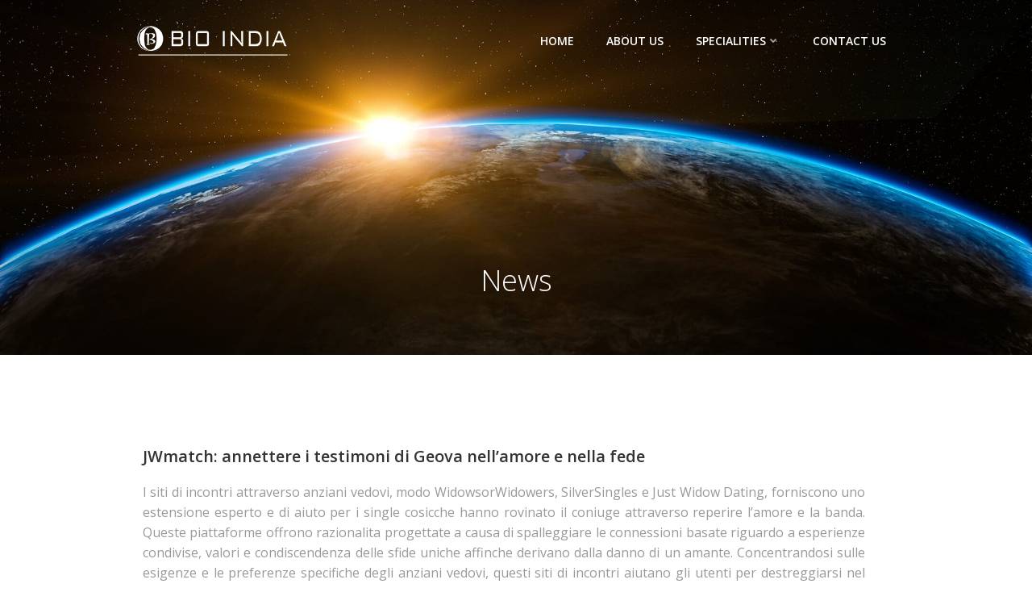

--- FILE ---
content_type: text/html; charset=UTF-8
request_url: https://bioindiaservices.com/technology/jwmatch-annettere-i-testimoni-di-geova-nell-amore-2/
body_size: 18431
content:
<!DOCTYPE html>
<html lang="en">
<head>
    <meta charset="UTF-8">
    <meta name="viewport" content="width=device-width, initial-scale=1">
    <link rel="profile" href="http://gmpg.org/xfn/11">
    <title>JWmatch: annettere i testimoni di Geova nell&#8217;amore e nella fede &#8211; BioIndia Services</title>
<link rel='dns-prefetch' href='//cdnjs.cloudflare.com' />
<link rel='dns-prefetch' href='//fonts.googleapis.com' />
<link rel='dns-prefetch' href='//s.w.org' />
<link rel="alternate" type="application/rss+xml" title="BioIndia Services &raquo; Feed" href="https://bioindiaservices.com/feed/" />
<link rel="alternate" type="application/rss+xml" title="BioIndia Services &raquo; Comments Feed" href="https://bioindiaservices.com/comments/feed/" />
<link rel="alternate" type="application/rss+xml" title="BioIndia Services &raquo; JWmatch: annettere i testimoni di Geova nell&#8217;amore e nella fede Comments Feed" href="https://bioindiaservices.com/technology/jwmatch-annettere-i-testimoni-di-geova-nell-amore-2/feed/" />
		<script type="text/javascript">
			window._wpemojiSettings = {"baseUrl":"https:\/\/s.w.org\/images\/core\/emoji\/13.0.0\/72x72\/","ext":".png","svgUrl":"https:\/\/s.w.org\/images\/core\/emoji\/13.0.0\/svg\/","svgExt":".svg","source":{"concatemoji":"https:\/\/bioindiaservices.com\/wp-includes\/js\/wp-emoji-release.min.js?ver=5.5.15"}};
			!function(e,a,t){var n,r,o,i=a.createElement("canvas"),p=i.getContext&&i.getContext("2d");function s(e,t){var a=String.fromCharCode;p.clearRect(0,0,i.width,i.height),p.fillText(a.apply(this,e),0,0);e=i.toDataURL();return p.clearRect(0,0,i.width,i.height),p.fillText(a.apply(this,t),0,0),e===i.toDataURL()}function c(e){var t=a.createElement("script");t.src=e,t.defer=t.type="text/javascript",a.getElementsByTagName("head")[0].appendChild(t)}for(o=Array("flag","emoji"),t.supports={everything:!0,everythingExceptFlag:!0},r=0;r<o.length;r++)t.supports[o[r]]=function(e){if(!p||!p.fillText)return!1;switch(p.textBaseline="top",p.font="600 32px Arial",e){case"flag":return s([127987,65039,8205,9895,65039],[127987,65039,8203,9895,65039])?!1:!s([55356,56826,55356,56819],[55356,56826,8203,55356,56819])&&!s([55356,57332,56128,56423,56128,56418,56128,56421,56128,56430,56128,56423,56128,56447],[55356,57332,8203,56128,56423,8203,56128,56418,8203,56128,56421,8203,56128,56430,8203,56128,56423,8203,56128,56447]);case"emoji":return!s([55357,56424,8205,55356,57212],[55357,56424,8203,55356,57212])}return!1}(o[r]),t.supports.everything=t.supports.everything&&t.supports[o[r]],"flag"!==o[r]&&(t.supports.everythingExceptFlag=t.supports.everythingExceptFlag&&t.supports[o[r]]);t.supports.everythingExceptFlag=t.supports.everythingExceptFlag&&!t.supports.flag,t.DOMReady=!1,t.readyCallback=function(){t.DOMReady=!0},t.supports.everything||(n=function(){t.readyCallback()},a.addEventListener?(a.addEventListener("DOMContentLoaded",n,!1),e.addEventListener("load",n,!1)):(e.attachEvent("onload",n),a.attachEvent("onreadystatechange",function(){"complete"===a.readyState&&t.readyCallback()})),(n=t.source||{}).concatemoji?c(n.concatemoji):n.wpemoji&&n.twemoji&&(c(n.twemoji),c(n.wpemoji)))}(window,document,window._wpemojiSettings);
		</script>
		<style type="text/css">
img.wp-smiley,
img.emoji {
	display: inline !important;
	border: none !important;
	box-shadow: none !important;
	height: 1em !important;
	width: 1em !important;
	margin: 0 .07em !important;
	vertical-align: -0.1em !important;
	background: none !important;
	padding: 0 !important;
}
</style>
			
	<link rel='stylesheet' id='extend-builder-css-css'  href='https://bioindiaservices.com/wp-content/plugins/colibri-page-builder/extend-builder/assets/static/css/theme.css?ver=1.0.180' type='text/css' media='all' />
<style id='extend-builder-css-inline-css' type='text/css'>
/* page css */
/* part css : theme-shapes */
.colibri-shape-circles {
background-image:url('https://bioindiaservices.com/wp-content/themes/colibri-wp/resources/images/header-shapes/circles.png')
}
.colibri-shape-10degree-stripes {
background-image:url('https://bioindiaservices.com/wp-content/themes/colibri-wp/resources/images/header-shapes/10degree-stripes.png')
}
.colibri-shape-rounded-squares-blue {
background-image:url('https://bioindiaservices.com/wp-content/themes/colibri-wp/resources/images/header-shapes/rounded-squares-blue.png')
}
.colibri-shape-many-rounded-squares-blue {
background-image:url('https://bioindiaservices.com/wp-content/themes/colibri-wp/resources/images/header-shapes/many-rounded-squares-blue.png')
}
.colibri-shape-two-circles {
background-image:url('https://bioindiaservices.com/wp-content/themes/colibri-wp/resources/images/header-shapes/two-circles.png')
}
.colibri-shape-circles-2 {
background-image:url('https://bioindiaservices.com/wp-content/themes/colibri-wp/resources/images/header-shapes/circles-2.png')
}
.colibri-shape-circles-3 {
background-image:url('https://bioindiaservices.com/wp-content/themes/colibri-wp/resources/images/header-shapes/circles-3.png')
}
.colibri-shape-circles-gradient {
background-image:url('https://bioindiaservices.com/wp-content/themes/colibri-wp/resources/images/header-shapes/circles-gradient.png')
}
.colibri-shape-circles-white-gradient {
background-image:url('https://bioindiaservices.com/wp-content/themes/colibri-wp/resources/images/header-shapes/circles-white-gradient.png')
}
.colibri-shape-waves {
background-image:url('https://bioindiaservices.com/wp-content/themes/colibri-wp/resources/images/header-shapes/waves.png')
}
.colibri-shape-waves-inverted {
background-image:url('https://bioindiaservices.com/wp-content/themes/colibri-wp/resources/images/header-shapes/waves-inverted.png')
}
.colibri-shape-dots {
background-image:url('https://bioindiaservices.com/wp-content/themes/colibri-wp/resources/images/header-shapes/dots.png')
}
.colibri-shape-left-tilted-lines {
background-image:url('https://bioindiaservices.com/wp-content/themes/colibri-wp/resources/images/header-shapes/left-tilted-lines.png')
}
.colibri-shape-right-tilted-lines {
background-image:url('https://bioindiaservices.com/wp-content/themes/colibri-wp/resources/images/header-shapes/right-tilted-lines.png')
}
.colibri-shape-right-tilted-strips {
background-image:url('https://bioindiaservices.com/wp-content/themes/colibri-wp/resources/images/header-shapes/right-tilted-strips.png')
}
/* part css : theme */

.h-y-container > *:not(:last-child), .h-x-container-inner > * {
  margin-bottom: 20px;
}
.h-x-container-inner, .h-column__content > .h-x-container > *:last-child {
  margin-bottom: -20px;
}
.h-x-container-inner > * {
  padding-left: 10px;
  padding-right: 10px;
}
.h-x-container-inner {
  margin-left: -10px;
  margin-right: -10px;
}
[class*=style-], [class*=local-style-], .h-global-transition, .h-global-transition-all, .h-global-transition-all * {
  transition-duration: 1s;
}
.wp-block-button .wp-block-button__link:not(.has-background),.wp-block-file .wp-block-file__button {
  background-color: #03a9f4;
  background-image: none;
}
.wp-block-button .wp-block-button__link:not(.has-background):hover,.wp-block-button .wp-block-button__link:not(.has-background):focus,.wp-block-button .wp-block-button__link:not(.has-background):active,.wp-block-file .wp-block-file__button:hover,.wp-block-file .wp-block-file__button:focus,.wp-block-file .wp-block-file__button:active {
  background-color: rgb(2, 110, 159);
  background-image: none;
}
.wp-block-button.is-style-outline .wp-block-button__link:not(.has-background) {
  color: #03a9f4;
  background-color: transparent;
  background-image: none;
  border-top-width: 2px;
  border-top-color: #03a9f4;
  border-top-style: solid;
  border-right-width: 2px;
  border-right-color: #03a9f4;
  border-right-style: solid;
  border-bottom-width: 2px;
  border-bottom-color: #03a9f4;
  border-bottom-style: solid;
  border-left-width: 2px;
  border-left-color: #03a9f4;
  border-left-style: solid;
}
.wp-block-button.is-style-outline .wp-block-button__link:not(.has-background):hover,.wp-block-button.is-style-outline .wp-block-button__link:not(.has-background):focus,.wp-block-button.is-style-outline .wp-block-button__link:not(.has-background):active {
  color: #fff;
  background-color: #03a9f4;
  background-image: none;
}
.has-background-color,*[class^="wp-block-"].is-style-solid-color {
  background-color: #03a9f4;
  background-image: none;
}
.has-colibri-color-1-background-color {
  background-color: #03a9f4;
  background-image: none;
}
.wp-block-button .wp-block-button__link.has-colibri-color-1-background-color {
  background-color: #03a9f4;
  background-image: none;
}
.wp-block-button .wp-block-button__link.has-colibri-color-1-background-color:hover,.wp-block-button .wp-block-button__link.has-colibri-color-1-background-color:focus,.wp-block-button .wp-block-button__link.has-colibri-color-1-background-color:active {
  background-color: rgb(2, 110, 159);
  background-image: none;
}
.wp-block-button.is-style-outline .wp-block-button__link.has-colibri-color-1-background-color {
  color: #03a9f4;
  background-color: transparent;
  background-image: none;
  border-top-width: 2px;
  border-top-color: #03a9f4;
  border-top-style: solid;
  border-right-width: 2px;
  border-right-color: #03a9f4;
  border-right-style: solid;
  border-bottom-width: 2px;
  border-bottom-color: #03a9f4;
  border-bottom-style: solid;
  border-left-width: 2px;
  border-left-color: #03a9f4;
  border-left-style: solid;
}
.wp-block-button.is-style-outline .wp-block-button__link.has-colibri-color-1-background-color:hover,.wp-block-button.is-style-outline .wp-block-button__link.has-colibri-color-1-background-color:focus,.wp-block-button.is-style-outline .wp-block-button__link.has-colibri-color-1-background-color:active {
  color: #fff;
  background-color: #03a9f4;
  background-image: none;
}
*[class^="wp-block-"].has-colibri-color-1-background-color,*[class^="wp-block-"] .has-colibri-color-1-background-color,*[class^="wp-block-"].is-style-solid-color.has-colibri-color-1-color,*[class^="wp-block-"].is-style-solid-color blockquote.has-colibri-color-1-color,*[class^="wp-block-"].is-style-solid-color blockquote.has-colibri-color-1-color p {
  background-color: #03a9f4;
  background-image: none;
}
.has-colibri-color-1-color {
  color: #03a9f4;
}
.has-colibri-color-2-background-color {
  background-color: #f79007;
  background-image: none;
}
.wp-block-button .wp-block-button__link.has-colibri-color-2-background-color {
  background-color: #f79007;
  background-image: none;
}
.wp-block-button .wp-block-button__link.has-colibri-color-2-background-color:hover,.wp-block-button .wp-block-button__link.has-colibri-color-2-background-color:focus,.wp-block-button .wp-block-button__link.has-colibri-color-2-background-color:active {
  background-color: rgb(162, 94, 5);
  background-image: none;
}
.wp-block-button.is-style-outline .wp-block-button__link.has-colibri-color-2-background-color {
  color: #f79007;
  background-color: transparent;
  background-image: none;
  border-top-width: 2px;
  border-top-color: #f79007;
  border-top-style: solid;
  border-right-width: 2px;
  border-right-color: #f79007;
  border-right-style: solid;
  border-bottom-width: 2px;
  border-bottom-color: #f79007;
  border-bottom-style: solid;
  border-left-width: 2px;
  border-left-color: #f79007;
  border-left-style: solid;
}
.wp-block-button.is-style-outline .wp-block-button__link.has-colibri-color-2-background-color:hover,.wp-block-button.is-style-outline .wp-block-button__link.has-colibri-color-2-background-color:focus,.wp-block-button.is-style-outline .wp-block-button__link.has-colibri-color-2-background-color:active {
  color: #fff;
  background-color: #f79007;
  background-image: none;
}
*[class^="wp-block-"].has-colibri-color-2-background-color,*[class^="wp-block-"] .has-colibri-color-2-background-color,*[class^="wp-block-"].is-style-solid-color.has-colibri-color-2-color,*[class^="wp-block-"].is-style-solid-color blockquote.has-colibri-color-2-color,*[class^="wp-block-"].is-style-solid-color blockquote.has-colibri-color-2-color p {
  background-color: #f79007;
  background-image: none;
}
.has-colibri-color-2-color {
  color: #f79007;
}
.has-colibri-color-3-background-color {
  background-color: #00bf87;
  background-image: none;
}
.wp-block-button .wp-block-button__link.has-colibri-color-3-background-color {
  background-color: #00bf87;
  background-image: none;
}
.wp-block-button .wp-block-button__link.has-colibri-color-3-background-color:hover,.wp-block-button .wp-block-button__link.has-colibri-color-3-background-color:focus,.wp-block-button .wp-block-button__link.has-colibri-color-3-background-color:active {
  background-color: rgb(0, 106, 75);
  background-image: none;
}
.wp-block-button.is-style-outline .wp-block-button__link.has-colibri-color-3-background-color {
  color: #00bf87;
  background-color: transparent;
  background-image: none;
  border-top-width: 2px;
  border-top-color: #00bf87;
  border-top-style: solid;
  border-right-width: 2px;
  border-right-color: #00bf87;
  border-right-style: solid;
  border-bottom-width: 2px;
  border-bottom-color: #00bf87;
  border-bottom-style: solid;
  border-left-width: 2px;
  border-left-color: #00bf87;
  border-left-style: solid;
}
.wp-block-button.is-style-outline .wp-block-button__link.has-colibri-color-3-background-color:hover,.wp-block-button.is-style-outline .wp-block-button__link.has-colibri-color-3-background-color:focus,.wp-block-button.is-style-outline .wp-block-button__link.has-colibri-color-3-background-color:active {
  color: #fff;
  background-color: #00bf87;
  background-image: none;
}
*[class^="wp-block-"].has-colibri-color-3-background-color,*[class^="wp-block-"] .has-colibri-color-3-background-color,*[class^="wp-block-"].is-style-solid-color.has-colibri-color-3-color,*[class^="wp-block-"].is-style-solid-color blockquote.has-colibri-color-3-color,*[class^="wp-block-"].is-style-solid-color blockquote.has-colibri-color-3-color p {
  background-color: #00bf87;
  background-image: none;
}
.has-colibri-color-3-color {
  color: #00bf87;
}
.has-colibri-color-4-background-color {
  background-color: #6632ff;
  background-image: none;
}
.wp-block-button .wp-block-button__link.has-colibri-color-4-background-color {
  background-color: #6632ff;
  background-image: none;
}
.wp-block-button .wp-block-button__link.has-colibri-color-4-background-color:hover,.wp-block-button .wp-block-button__link.has-colibri-color-4-background-color:focus,.wp-block-button .wp-block-button__link.has-colibri-color-4-background-color:active {
  background-color: rgb(68, 33, 170);
  background-image: none;
}
.wp-block-button.is-style-outline .wp-block-button__link.has-colibri-color-4-background-color {
  color: #6632ff;
  background-color: transparent;
  background-image: none;
  border-top-width: 2px;
  border-top-color: #6632ff;
  border-top-style: solid;
  border-right-width: 2px;
  border-right-color: #6632ff;
  border-right-style: solid;
  border-bottom-width: 2px;
  border-bottom-color: #6632ff;
  border-bottom-style: solid;
  border-left-width: 2px;
  border-left-color: #6632ff;
  border-left-style: solid;
}
.wp-block-button.is-style-outline .wp-block-button__link.has-colibri-color-4-background-color:hover,.wp-block-button.is-style-outline .wp-block-button__link.has-colibri-color-4-background-color:focus,.wp-block-button.is-style-outline .wp-block-button__link.has-colibri-color-4-background-color:active {
  color: #fff;
  background-color: #6632ff;
  background-image: none;
}
*[class^="wp-block-"].has-colibri-color-4-background-color,*[class^="wp-block-"] .has-colibri-color-4-background-color,*[class^="wp-block-"].is-style-solid-color.has-colibri-color-4-color,*[class^="wp-block-"].is-style-solid-color blockquote.has-colibri-color-4-color,*[class^="wp-block-"].is-style-solid-color blockquote.has-colibri-color-4-color p {
  background-color: #6632ff;
  background-image: none;
}
.has-colibri-color-4-color {
  color: #6632ff;
}
.has-colibri-color-5-background-color {
  background-color: #FFFFFF;
  background-image: none;
}
.wp-block-button .wp-block-button__link.has-colibri-color-5-background-color {
  background-color: #FFFFFF;
  background-image: none;
}
.wp-block-button .wp-block-button__link.has-colibri-color-5-background-color:hover,.wp-block-button .wp-block-button__link.has-colibri-color-5-background-color:focus,.wp-block-button .wp-block-button__link.has-colibri-color-5-background-color:active {
  background-color: rgb(102, 102, 102);
  background-image: none;
}
.wp-block-button.is-style-outline .wp-block-button__link.has-colibri-color-5-background-color {
  color: #FFFFFF;
  background-color: transparent;
  background-image: none;
  border-top-width: 2px;
  border-top-color: #FFFFFF;
  border-top-style: solid;
  border-right-width: 2px;
  border-right-color: #FFFFFF;
  border-right-style: solid;
  border-bottom-width: 2px;
  border-bottom-color: #FFFFFF;
  border-bottom-style: solid;
  border-left-width: 2px;
  border-left-color: #FFFFFF;
  border-left-style: solid;
}
.wp-block-button.is-style-outline .wp-block-button__link.has-colibri-color-5-background-color:hover,.wp-block-button.is-style-outline .wp-block-button__link.has-colibri-color-5-background-color:focus,.wp-block-button.is-style-outline .wp-block-button__link.has-colibri-color-5-background-color:active {
  color: #fff;
  background-color: #FFFFFF;
  background-image: none;
}
*[class^="wp-block-"].has-colibri-color-5-background-color,*[class^="wp-block-"] .has-colibri-color-5-background-color,*[class^="wp-block-"].is-style-solid-color.has-colibri-color-5-color,*[class^="wp-block-"].is-style-solid-color blockquote.has-colibri-color-5-color,*[class^="wp-block-"].is-style-solid-color blockquote.has-colibri-color-5-color p {
  background-color: #FFFFFF;
  background-image: none;
}
.has-colibri-color-5-color {
  color: #FFFFFF;
}
.has-colibri-color-6-background-color {
  background-color: #000000;
  background-image: none;
}
.wp-block-button .wp-block-button__link.has-colibri-color-6-background-color {
  background-color: #000000;
  background-image: none;
}
.wp-block-button .wp-block-button__link.has-colibri-color-6-background-color:hover,.wp-block-button .wp-block-button__link.has-colibri-color-6-background-color:focus,.wp-block-button .wp-block-button__link.has-colibri-color-6-background-color:active {
  background-color: rgb(51, 51, 51);
  background-image: none;
}
.wp-block-button.is-style-outline .wp-block-button__link.has-colibri-color-6-background-color {
  color: #000000;
  background-color: transparent;
  background-image: none;
  border-top-width: 2px;
  border-top-color: #000000;
  border-top-style: solid;
  border-right-width: 2px;
  border-right-color: #000000;
  border-right-style: solid;
  border-bottom-width: 2px;
  border-bottom-color: #000000;
  border-bottom-style: solid;
  border-left-width: 2px;
  border-left-color: #000000;
  border-left-style: solid;
}
.wp-block-button.is-style-outline .wp-block-button__link.has-colibri-color-6-background-color:hover,.wp-block-button.is-style-outline .wp-block-button__link.has-colibri-color-6-background-color:focus,.wp-block-button.is-style-outline .wp-block-button__link.has-colibri-color-6-background-color:active {
  color: #fff;
  background-color: #000000;
  background-image: none;
}
*[class^="wp-block-"].has-colibri-color-6-background-color,*[class^="wp-block-"] .has-colibri-color-6-background-color,*[class^="wp-block-"].is-style-solid-color.has-colibri-color-6-color,*[class^="wp-block-"].is-style-solid-color blockquote.has-colibri-color-6-color,*[class^="wp-block-"].is-style-solid-color blockquote.has-colibri-color-6-color p {
  background-color: #000000;
  background-image: none;
}
.has-colibri-color-6-color {
  color: #000000;
}
#colibri .woocommerce-store-notice,#colibri.woocommerce .content .h-section input[type=submit],#colibri.woocommerce-page  .content .h-section  input[type=button],#colibri.woocommerce .content .h-section  input[type=button],#colibri.woocommerce-page  .content .h-section .button,#colibri.woocommerce .content .h-section .button,#colibri.woocommerce-page  .content .h-section  a.button,#colibri.woocommerce .content .h-section  a.button,#colibri.woocommerce-page  .content .h-section button.button,#colibri.woocommerce .content .h-section button.button,#colibri.woocommerce-page  .content .h-section input.button,#colibri.woocommerce .content .h-section input.button,#colibri.woocommerce-page  .content .h-section input#submit,#colibri.woocommerce .content .h-section input#submit,#colibri.woocommerce-page  .content .h-section a.added_to_cart,#colibri.woocommerce .content .h-section a.added_to_cart,#colibri.woocommerce-page  .content .h-section .ui-slider-range,#colibri.woocommerce .content .h-section .ui-slider-range,#colibri.woocommerce-page  .content .h-section .ui-slider-handle,#colibri.woocommerce .content .h-section .ui-slider-handle {
  background-color: #03a9f4;
  background-image: none;
  border-top-width: 0px;
  border-top-color: #03a9f4;
  border-top-style: solid;
  border-right-width: 0px;
  border-right-color: #03a9f4;
  border-right-style: solid;
  border-bottom-width: 0px;
  border-bottom-color: #03a9f4;
  border-bottom-style: solid;
  border-left-width: 0px;
  border-left-color: #03a9f4;
  border-left-style: solid;
}
#colibri .woocommerce-store-notice:hover,#colibri .woocommerce-store-notice:focus,#colibri .woocommerce-store-notice:active,#colibri.woocommerce .content .h-section input[type=submit]:hover,#colibri.woocommerce .content .h-section input[type=submit]:focus,#colibri.woocommerce .content .h-section input[type=submit]:active,#colibri.woocommerce-page  .content .h-section  input[type=button]:hover,#colibri.woocommerce-page  .content .h-section  input[type=button]:focus,#colibri.woocommerce-page  .content .h-section  input[type=button]:active,#colibri.woocommerce .content .h-section  input[type=button]:hover,#colibri.woocommerce .content .h-section  input[type=button]:focus,#colibri.woocommerce .content .h-section  input[type=button]:active,#colibri.woocommerce-page  .content .h-section .button:hover,#colibri.woocommerce-page  .content .h-section .button:focus,#colibri.woocommerce-page  .content .h-section .button:active,#colibri.woocommerce .content .h-section .button:hover,#colibri.woocommerce .content .h-section .button:focus,#colibri.woocommerce .content .h-section .button:active,#colibri.woocommerce-page  .content .h-section  a.button:hover,#colibri.woocommerce-page  .content .h-section  a.button:focus,#colibri.woocommerce-page  .content .h-section  a.button:active,#colibri.woocommerce .content .h-section  a.button:hover,#colibri.woocommerce .content .h-section  a.button:focus,#colibri.woocommerce .content .h-section  a.button:active,#colibri.woocommerce-page  .content .h-section button.button:hover,#colibri.woocommerce-page  .content .h-section button.button:focus,#colibri.woocommerce-page  .content .h-section button.button:active,#colibri.woocommerce .content .h-section button.button:hover,#colibri.woocommerce .content .h-section button.button:focus,#colibri.woocommerce .content .h-section button.button:active,#colibri.woocommerce-page  .content .h-section input.button:hover,#colibri.woocommerce-page  .content .h-section input.button:focus,#colibri.woocommerce-page  .content .h-section input.button:active,#colibri.woocommerce .content .h-section input.button:hover,#colibri.woocommerce .content .h-section input.button:focus,#colibri.woocommerce .content .h-section input.button:active,#colibri.woocommerce-page  .content .h-section input#submit:hover,#colibri.woocommerce-page  .content .h-section input#submit:focus,#colibri.woocommerce-page  .content .h-section input#submit:active,#colibri.woocommerce .content .h-section input#submit:hover,#colibri.woocommerce .content .h-section input#submit:focus,#colibri.woocommerce .content .h-section input#submit:active,#colibri.woocommerce-page  .content .h-section a.added_to_cart:hover,#colibri.woocommerce-page  .content .h-section a.added_to_cart:focus,#colibri.woocommerce-page  .content .h-section a.added_to_cart:active,#colibri.woocommerce .content .h-section a.added_to_cart:hover,#colibri.woocommerce .content .h-section a.added_to_cart:focus,#colibri.woocommerce .content .h-section a.added_to_cart:active,#colibri.woocommerce-page  .content .h-section .ui-slider-range:hover,#colibri.woocommerce-page  .content .h-section .ui-slider-range:focus,#colibri.woocommerce-page  .content .h-section .ui-slider-range:active,#colibri.woocommerce .content .h-section .ui-slider-range:hover,#colibri.woocommerce .content .h-section .ui-slider-range:focus,#colibri.woocommerce .content .h-section .ui-slider-range:active,#colibri.woocommerce-page  .content .h-section .ui-slider-handle:hover,#colibri.woocommerce-page  .content .h-section .ui-slider-handle:focus,#colibri.woocommerce-page  .content .h-section .ui-slider-handle:active,#colibri.woocommerce .content .h-section .ui-slider-handle:hover,#colibri.woocommerce .content .h-section .ui-slider-handle:focus,#colibri.woocommerce .content .h-section .ui-slider-handle:active {
  background-color: rgb(2, 110, 159);
  background-image: none;
  border-top-width: 0px;
  border-top-color: rgb(2, 110, 159);
  border-top-style: solid;
  border-right-width: 0px;
  border-right-color: rgb(2, 110, 159);
  border-right-style: solid;
  border-bottom-width: 0px;
  border-bottom-color: rgb(2, 110, 159);
  border-bottom-style: solid;
  border-left-width: 0px;
  border-left-color: rgb(2, 110, 159);
  border-left-style: solid;
}
#colibri.woocommerce-page  .content .h-section .star-rating::before,#colibri.woocommerce .content .h-section .star-rating::before,#colibri.woocommerce-page  .content .h-section .star-rating span::before,#colibri.woocommerce .content .h-section .star-rating span::before {
  color: #03a9f4;
}
#colibri.woocommerce-page  .content .h-section .price,#colibri.woocommerce .content .h-section .price {
  color: #03a9f4;
}
#colibri.woocommerce-page  .content .h-section .price del,#colibri.woocommerce .content .h-section .price del {
  color: rgb(84, 194, 244);
}
#colibri.woocommerce-page  .content .h-section .onsale,#colibri.woocommerce .content .h-section .onsale {
  background-color: #03a9f4;
  background-image: none;
}
#colibri.woocommerce-page  .content .h-section .onsale:hover,#colibri.woocommerce-page  .content .h-section .onsale:focus,#colibri.woocommerce-page  .content .h-section .onsale:active,#colibri.woocommerce .content .h-section .onsale:hover,#colibri.woocommerce .content .h-section .onsale:focus,#colibri.woocommerce .content .h-section .onsale:active {
  background-color: rgb(2, 110, 159);
  background-image: none;
}
#colibri.woocommerce ul.products li.product h2:hover {
  color: #03a9f4;
}
#colibri.woocommerce-page  .content .h-section .woocommerce-pagination .page-numbers.current,#colibri.woocommerce .content .h-section .woocommerce-pagination .page-numbers.current,#colibri.woocommerce-page  .content .h-section .woocommerce-pagination a.page-numbers:hover,#colibri.woocommerce .content .h-section .woocommerce-pagination a.page-numbers:hover {
  background-color: #03a9f4;
  background-image: none;
}
#colibri.woocommerce-page  .content .h-section .comment-form-rating .stars a,#colibri.woocommerce .content .h-section .comment-form-rating .stars a {
  color: #03a9f4;
}
.h-section-global-spacing {
  padding-top: 90px;
  padding-bottom: 90px;
}
#colibri .colibri-language-switcher {
  background-color: white;
  background-image: none;
  top: 80px;
  border-top-width: 0px;
  border-top-style: none;
  border-top-left-radius: 4px;
  border-top-right-radius: 0px;
  border-right-width: 0px;
  border-right-style: none;
  border-bottom-width: 0px;
  border-bottom-style: none;
  border-bottom-left-radius: 4px;
  border-bottom-right-radius: 0px;
  border-left-width: 0px;
  border-left-style: none;
}
#colibri .colibri-language-switcher .lang-item {
  padding-top: 14px;
  padding-right: 18px;
  padding-bottom: 14px;
  padding-left: 18px;
}
body {
  font-family: Open Sans;
  font-weight: 400;
  font-size: 16px;
  line-height: 1.6;
  color: rgb(153, 153, 153);
}
body a {
  font-family: Open Sans;
  font-weight: 400;
  text-decoration: none;
  font-size: 1em;
  line-height: 1.5;
  color: #03a9f4;
}
body p {
  margin-bottom: 16px;
  font-family: Open Sans;
  font-weight: 400;
  font-size: 16px;
  line-height: 1.6;
  color: rgb(153, 153, 153);
}
body .h-lead p {
  margin-bottom: 16px;
  font-family: Open Sans;
  font-weight: 300;
  font-size: 1.25em;
  line-height: 1.5;
  color: rgb(102, 102, 102);
}
body blockquote p {
  margin-bottom: 16px;
  font-family: Open Sans;
  font-weight: 400;
  font-size: 16px;
  line-height: 1.6;
  color: rgb(153, 153, 153);
}
body h1 {
  margin-bottom: 16px;
  font-family: Open Sans;
  font-weight: 300;
  font-size: 3.375em;
  line-height: 1.26;
  color: rgb(51, 51, 51);
}
body h2 {
  margin-bottom: 16px;
  font-family: Open Sans;
  font-weight: 300;
  font-size: 2.625em;
  line-height: 1.143;
  color: rgb(51, 51, 51);
}
body h3 {
  margin-bottom: 16px;
  font-family: Open Sans;
  font-weight: 300;
  font-size: 2.25em;
  line-height: 1.25;
  color: rgb(51, 51, 51);
}
body h4 {
  margin-bottom: 16px;
  font-family: Open Sans;
  font-weight: 600;
  font-size: 1.25em;
  line-height: 1.6;
  color: rgb(51, 51, 51);
}
body h5 {
  margin-bottom: 16px;
  font-family: Open Sans;
  font-weight: 600;
  font-size: 1.125em;
  line-height: 1.55;
  color: rgb(51, 51, 51);
}
body h6 {
  margin-bottom: 16px;
  font-family: Open Sans;
  font-weight: 600;
  font-size: 1em;
  line-height: 1.6;
  color: rgb(51, 51, 51);
}
 .content.colibri-main-content-single .main-section,.content.colibri-main-content-archive .main-section {
  background-color: rgb(166, 220, 244);
  background-image: none;
}
 .content.colibri-main-content-single .main-section .colibri-sidebar.blog-sidebar-right,.content.colibri-main-content-archive .main-section .colibri-sidebar.blog-sidebar-right {
  width: 40px ;
  flex: 0 0 auto;
  -ms-flex: 0 0 auto;
  max-width: 40ch;
}


@media (min-width: 768px) and (max-width: 1023px){
.h-section-global-spacing {
  padding-top: 60px;
  padding-bottom: 60px;
}

}

@media (max-width: 767px){
.h-section-global-spacing {
  padding-top: 30px;
  padding-bottom: 30px;
}

}
/* part css : page */
#colibri .style-231 {
  animation-duration: 0.5s;
  padding-top: 30px;
  padding-bottom: 30px;
}
#colibri .h-navigation_sticky .style-231,#colibri .h-navigation_sticky.style-231 {
  background-color: #ffffff;
  background-image: none;
  padding-top: 10px;
  padding-bottom: 10px;
  box-shadow: 0px 0px 10px 2px rgba(0, 0, 0, 0.2) ;
}
#colibri .style-233 {
  text-align: center;
  height: auto;
  min-height: unset;
}
#colibri .style-236 {
  text-align: center;
  height: auto;
  min-height: unset;
}
#colibri .style-237 >  div > .colibri-menu-container > ul.colibri-menu {
  justify-content: flex-end;
}
#colibri .style-237 >  div > .colibri-menu-container > ul.colibri-menu > li {
  margin-top: 0px;
  margin-right: 20px;
  margin-bottom: 0px;
  margin-left: 20px;
  padding-top: 10px;
  padding-right: 0px;
  padding-bottom: 10px;
  padding-left: 0px;
}
#colibri .style-237 >  div > .colibri-menu-container > ul.colibri-menu > li.current_page_item,#colibri .style-237  >  div > .colibri-menu-container > ul.colibri-menu > li.current_page_item:hover {
  margin-top: 0px;
  margin-right: 20px;
  margin-bottom: 0px;
  margin-left: 20px;
  padding-top: 10px;
  padding-right: 0px;
  padding-bottom: 10px;
  padding-left: 0px;
}
#colibri .style-237 >  div > .colibri-menu-container > ul.colibri-menu > li > a {
  font-family: Open Sans;
  font-weight: 600;
  text-transform: uppercase;
  font-size: 14px;
  line-height: 1.5em;
  letter-spacing: 0px;
  color: #FFFFFF;
}
#colibri .style-237  >  div > .colibri-menu-container > ul.colibri-menu > li.hover  > a {
  color: rgb(166, 220, 244);
}
#colibri .style-237  >  div > .colibri-menu-container > ul.colibri-menu > li:hover > a,#colibri .style-237  >  div > .colibri-menu-container > ul.colibri-menu > li.hover  > a {
  color: rgb(166, 220, 244);
}
#colibri .style-237  >  div > .colibri-menu-container > ul.colibri-menu > li.current_page_item > a,#colibri .style-237  >  div > .colibri-menu-container > ul.colibri-menu > li.current_page_item > a:hover {
  font-family: Open Sans;
  font-weight: 600;
  text-transform: uppercase;
  font-size: 14px;
  line-height: 1.5em;
  letter-spacing: 0px;
  color: rgb(166, 220, 244);
}
#colibri .style-237 >  div > .colibri-menu-container > ul.colibri-menu li > ul {
  background-color: #ffffff;
  background-image: none;
  margin-right: 5px;
  margin-left: 5px;
  box-shadow: 0px 0px 5px 2px rgba(0, 0, 0, 0.04) ;
}
#colibri .style-237 >  div > .colibri-menu-container > ul.colibri-menu li > ul  li {
  padding-top: 10px;
  padding-right: 20px;
  padding-bottom: 10px;
  padding-left: 20px;
  border-top-width: 0px;
  border-top-style: none;
  border-right-width: 0px;
  border-right-style: none;
  border-bottom-width: 1px;
  border-bottom-color: rgba(128,128,128,.2);
  border-bottom-style: solid;
  border-left-width: 0px;
  border-left-style: none;
  background-color: rgb(255, 255, 255);
  background-image: none;
}
#colibri .style-237  >  div > .colibri-menu-container > ul.colibri-menu li > ul > li.hover {
  background-color: rgb(46, 42, 82);
}
#colibri .style-237  >  div > .colibri-menu-container > ul.colibri-menu li > ul > li:hover,#colibri .style-237  >  div > .colibri-menu-container > ul.colibri-menu li > ul > li.hover {
  background-color: rgb(46, 42, 82);
}
#colibri .style-237 >  div > .colibri-menu-container > ul.colibri-menu li > ul li.current_page_item,#colibri .style-237  >  div > .colibri-menu-container > ul.colibri-menu li > ul > li.current_page_item:hover {
  padding-top: 10px;
  padding-right: 20px;
  padding-bottom: 10px;
  padding-left: 20px;
  border-top-width: 0px;
  border-top-style: none;
  border-right-width: 0px;
  border-right-style: none;
  border-bottom-width: 1px;
  border-bottom-color: rgba(128,128,128,.2);
  border-bottom-style: solid;
  border-left-width: 0px;
  border-left-style: none;
  background-color: rgb(46, 42, 82);
  background-image: none;
}
#colibri .style-237 >  div > .colibri-menu-container > ul.colibri-menu li > ul > li > a {
  font-size: 14px;
  color: rgb(102, 102, 102);
}
#colibri .style-237  >  div > .colibri-menu-container > ul.colibri-menu li > ul > li.hover  > a {
  color: rgb(255, 255, 255);
}
#colibri .style-237  >  div > .colibri-menu-container > ul.colibri-menu li > ul > li:hover > a,#colibri .style-237  >  div > .colibri-menu-container > ul.colibri-menu li > ul > li.hover  > a {
  color: rgb(255, 255, 255);
}
#colibri .style-237 >  div > .colibri-menu-container > ul.colibri-menu li > ul > li.current_page_item > a,#colibri .style-237  >  div > .colibri-menu-container > ul.colibri-menu li > ul > li.current_page_item > a:hover {
  font-size: 14px;
  color: rgb(255, 255, 255);
}
#colibri .style-237 >  div > .colibri-menu-container > ul.colibri-menu.bordered-active-item > li::after,#colibri .style-237 
      ul.colibri-menu.bordered-active-item > li::before {
  background-color: #FFFFFF;
  background-image: none;
  height: 2px;
}
#colibri .style-237 >  div > .colibri-menu-container > ul.colibri-menu.solid-active-item > li::after,#colibri .style-237 
      ul.colibri-menu.solid-active-item > li::before {
  background-color: white;
  background-image: none;
  border-top-width: 0px;
  border-top-style: none;
  border-top-left-radius: 0%;
  border-top-right-radius: 0%;
  border-right-width: 0px;
  border-right-style: none;
  border-bottom-width: 0px;
  border-bottom-style: none;
  border-bottom-left-radius: 0%;
  border-bottom-right-radius: 0%;
  border-left-width: 0px;
  border-left-style: none;
}
#colibri .style-237 >  div > .colibri-menu-container > ul.colibri-menu > li > ul {
  margin-top: 0px;
}
#colibri .style-237 >  div > .colibri-menu-container > ul.colibri-menu > li > ul::before {
  height: 0px;
  width: 100% ;
}
#colibri .style-237 >  div > .colibri-menu-container > ul.colibri-menu  li > a > svg,#colibri .style-237 >  div > .colibri-menu-container > ul.colibri-menu  li > a >  .arrow-wrapper {
  padding-right: 5px;
  padding-left: 5px;
  color: black;
}
#colibri .style-237 >  div > .colibri-menu-container > ul.colibri-menu li.current_page_item > a > svg,#colibri .style-237 >  div > .colibri-menu-container > ul.colibri-menu > li.current_page_item:hover > a > svg,#colibri .style-237 >  div > .colibri-menu-container > ul.colibri-menu li.current_page_item > a > .arrow-wrapper,#colibri .style-237 >  div > .colibri-menu-container > ul.colibri-menu > li.current_page_item:hover > a > .arrow-wrapper {
  padding-right: 5px;
  padding-left: 5px;
  color: black;
}
#colibri .style-237 >  div > .colibri-menu-container > ul.colibri-menu li > ul  li > a > svg,#colibri .style-237 >  div > .colibri-menu-container > ul.colibri-menu li > ul  li > a >  .arrow-wrapper {
  color: #FFFFFF;
}
#colibri .style-237 >  div > .colibri-menu-container > ul.colibri-menu li > ul li.current_page_item > a > svg,#colibri .style-237 >  div > .colibri-menu-container > ul.colibri-menu li > ul > li.current_page_item:hover > a > svg,#colibri .style-237 >  div > .colibri-menu-container > ul.colibri-menu li > ul li.current_page_item > a > .arrow-wrapper,#colibri .style-237 >  div > .colibri-menu-container > ul.colibri-menu li > ul > li.current_page_item:hover > a > .arrow-wrapper {
  color: #FFFFFF;
}
#colibri .h-navigation_sticky .style-237 >  div > .colibri-menu-container > ul.colibri-menu > li > a,#colibri .h-navigation_sticky.style-237 >  div > .colibri-menu-container > ul.colibri-menu > li > a {
  color: rgb(2, 110, 159);
}
#colibri .h-navigation_sticky .style-237  >  div > .colibri-menu-container > ul.colibri-menu > li.hover  > a,#colibri .h-navigation_sticky.style-237  >  div > .colibri-menu-container > ul.colibri-menu > li.hover  > a {
  color: #03a9f4;
}
#colibri .h-navigation_sticky .style-237  >  div > .colibri-menu-container > ul.colibri-menu > li:hover > a,#colibri .h-navigation_sticky .style-237  >  div > .colibri-menu-container > ul.colibri-menu > li.hover  > a,#colibri .h-navigation_sticky.style-237  >  div > .colibri-menu-container > ul.colibri-menu > li:hover > a,#colibri .h-navigation_sticky.style-237  >  div > .colibri-menu-container > ul.colibri-menu > li.hover  > a {
  color: #03a9f4;
}
#colibri .h-navigation_sticky .style-237  >  div > .colibri-menu-container > ul.colibri-menu > li.current_page_item > a,#colibri .h-navigation_sticky .style-237  >  div > .colibri-menu-container > ul.colibri-menu > li.current_page_item > a:hover,#colibri .h-navigation_sticky.style-237  >  div > .colibri-menu-container > ul.colibri-menu > li.current_page_item > a,#colibri .h-navigation_sticky.style-237  >  div > .colibri-menu-container > ul.colibri-menu > li.current_page_item > a:hover {
  color: #03a9f4;
}
#colibri .h-navigation_sticky .style-237 >  div > .colibri-menu-container > ul.colibri-menu.bordered-active-item > li::after,#colibri .h-navigation_sticky .style-237 
      ul.colibri-menu.bordered-active-item > li::before,#colibri .h-navigation_sticky.style-237 >  div > .colibri-menu-container > ul.colibri-menu.bordered-active-item > li::after,#colibri .h-navigation_sticky.style-237 
      ul.colibri-menu.bordered-active-item > li::before {
  background-color: #03a9f4;
  background-image: none;
}
#colibri .style-248 {
  text-align: center;
  height: auto;
  min-height: unset;
}
#colibri .style-250 {
  text-align: center;
  height: auto;
  min-height: unset;
}
#colibri .style-251 {
  text-align: center;
  height: auto;
  min-height: unset;
}
#colibri .style-263-offscreen {
  background-color: #222B34;
  background-image: none;
  width: 300px !important;
}
#colibri .style-263-offscreenOverlay {
  background-color: rgba(0,0,0,0.5);
  background-image: none;
}
#colibri .style-263  .h-hamburger-icon {
  background-color: rgba(0, 0, 0, 0.1);
  background-image: none;
  border-top-width: 0px;
  border-top-color: black;
  border-top-style: solid;
  border-top-left-radius: 100%;
  border-top-right-radius: 100%;
  border-right-width: 0px;
  border-right-color: black;
  border-right-style: solid;
  border-bottom-width: 0px;
  border-bottom-color: black;
  border-bottom-style: solid;
  border-bottom-left-radius: 100%;
  border-bottom-right-radius: 100%;
  border-left-width: 0px;
  border-left-color: black;
  border-left-style: solid;
  fill: white;
  padding-top: 5px;
  padding-right: 5px;
  padding-bottom: 5px;
  padding-left: 5px;
  width: 24px;
  height: 24px;
}
#colibri .style-265 >  div > .colibri-menu-container > ul.colibri-menu > li > a {
  padding-top: 12px;
  padding-bottom: 12px;
  padding-left: 40px;
  border-top-width: 0px;
  border-top-color: #808080;
  border-top-style: solid;
  border-right-width: 0px;
  border-right-color: #808080;
  border-right-style: solid;
  border-bottom-width: 1px;
  border-bottom-color: #808080;
  border-bottom-style: solid;
  border-left-width: 0px;
  border-left-color: #808080;
  border-left-style: solid;
  font-size: 14px;
  color: white;
}
#colibri .style-265  >  div > .colibri-menu-container > ul.colibri-menu > li.current_page_item > a,#colibri .style-265  >  div > .colibri-menu-container > ul.colibri-menu > li.current_page_item > a:hover {
  padding-top: 12px;
  padding-bottom: 12px;
  padding-left: 40px;
  border-top-width: 0px;
  border-top-color: #808080;
  border-top-style: solid;
  border-right-width: 0px;
  border-right-color: #808080;
  border-right-style: solid;
  border-bottom-width: 1px;
  border-bottom-color: #808080;
  border-bottom-style: solid;
  border-left-width: 0px;
  border-left-color: #808080;
  border-left-style: solid;
  font-size: 14px;
  color: white;
}
#colibri .style-265 >  div > .colibri-menu-container > ul.colibri-menu li > ul > li > a {
  padding-top: 12px;
  padding-bottom: 12px;
  padding-left: 40px;
  border-top-width: 0px;
  border-top-color: #808080;
  border-top-style: solid;
  border-right-width: 0px;
  border-right-color: #808080;
  border-right-style: solid;
  border-bottom-width: 1px;
  border-bottom-color: #808080;
  border-bottom-style: solid;
  border-left-width: 0px;
  border-left-color: #808080;
  border-left-style: solid;
  font-size: 14px;
  color: white;
}
#colibri .style-265 >  div > .colibri-menu-container > ul.colibri-menu li > ul > li.current_page_item > a,#colibri .style-265  >  div > .colibri-menu-container > ul.colibri-menu li > ul > li.current_page_item > a:hover {
  padding-top: 12px;
  padding-bottom: 12px;
  padding-left: 40px;
  border-top-width: 0px;
  border-top-color: #808080;
  border-top-style: solid;
  border-right-width: 0px;
  border-right-color: #808080;
  border-right-style: solid;
  border-bottom-width: 1px;
  border-bottom-color: #808080;
  border-bottom-style: solid;
  border-left-width: 0px;
  border-left-color: #808080;
  border-left-style: solid;
  font-size: 14px;
  color: white;
}
#colibri .style-265 >  div > .colibri-menu-container > ul.colibri-menu  li > a > svg,#colibri .style-265 >  div > .colibri-menu-container > ul.colibri-menu  li > a >  .arrow-wrapper {
  padding-right: 20px;
  padding-left: 20px;
  color: black;
}
#colibri .style-265 >  div > .colibri-menu-container > ul.colibri-menu li.current_page_item > a > svg,#colibri .style-265 >  div > .colibri-menu-container > ul.colibri-menu > li.current_page_item:hover > a > svg,#colibri .style-265 >  div > .colibri-menu-container > ul.colibri-menu li.current_page_item > a > .arrow-wrapper,#colibri .style-265 >  div > .colibri-menu-container > ul.colibri-menu > li.current_page_item:hover > a > .arrow-wrapper {
  padding-right: 20px;
  padding-left: 20px;
  color: black;
}
#colibri .style-265 >  div > .colibri-menu-container > ul.colibri-menu li > ul  li > a > svg,#colibri .style-265 >  div > .colibri-menu-container > ul.colibri-menu li > ul  li > a >  .arrow-wrapper {
  color: white;
  padding-right: 20px;
  padding-left: 20px;
}
#colibri .style-265 >  div > .colibri-menu-container > ul.colibri-menu li > ul li.current_page_item > a > svg,#colibri .style-265 >  div > .colibri-menu-container > ul.colibri-menu li > ul > li.current_page_item:hover > a > svg,#colibri .style-265 >  div > .colibri-menu-container > ul.colibri-menu li > ul li.current_page_item > a > .arrow-wrapper,#colibri .style-265 >  div > .colibri-menu-container > ul.colibri-menu li > ul > li.current_page_item:hover > a > .arrow-wrapper {
  color: white;
  padding-right: 20px;
  padding-left: 20px;
}
#colibri .style-267 {
  text-align: center;
  height: auto;
  min-height: unset;
}
#colibri .style-268-image {
  max-height: 70px;
}
#colibri .style-268 a,#colibri .style-268  .logo-text {
  color: #ffffff;
  text-decoration: none;
}
#colibri .h-navigation_sticky .style-268-image,#colibri .h-navigation_sticky.style-268-image {
  max-height: 70px;
}
#colibri .h-navigation_sticky .style-268 a,#colibri .h-navigation_sticky .style-268  .logo-text,#colibri .h-navigation_sticky.style-268 a,#colibri .h-navigation_sticky.style-268  .logo-text {
  color: #000000;
  text-decoration: none;
}
#colibri .style-270 {
  text-align: center;
  height: auto;
  min-height: unset;
}
#colibri .style-439-image {
  max-height: 70px;
}
#colibri .style-439 a,#colibri .style-439  .logo-text {
  color: #ffffff;
  font-weight: 600;
  text-decoration: none;
  text-transform: uppercase;
  font-size: 20px;
}
#colibri .style-439 .logo-text {
  color: #FFFFFF;
}
#colibri .h-navigation_sticky .style-439-image,#colibri .h-navigation_sticky.style-439-image {
  max-height: 70px;
}
#colibri .h-navigation_sticky .style-439 a,#colibri .h-navigation_sticky .style-439  .logo-text,#colibri .h-navigation_sticky.style-439 a,#colibri .h-navigation_sticky.style-439  .logo-text {
  color: #000000;
  text-decoration: none;
}
#colibri .style-local-7-h4-outer {
  width: 33.33% ;
  flex: 0 0 auto;
  -ms-flex: 0 0 auto;
}
#colibri .style-local-7-h6-outer {
  width: 44.40% ;
  flex: 0 0 auto;
  -ms-flex: 0 0 auto;
}
#colibri .style-local-7-h18-outer {
  flex: 0 0 auto;
  -ms-flex: 0 0 auto;
  width: auto;
  max-width: 100%;
}
#colibri .style-local-7-h20-outer {
  flex: 1 1 0;
  -ms-flex: 1 1 0%;
  max-width: 100%;
}
#colibri .style-local-7-h21-outer {
  flex: 0 0 auto;
  -ms-flex: 0 0 auto;
  width: auto;
  max-width: 100%;
}
.style-303 > .h-y-container > *:not(:last-child) {
  margin-bottom: 0px;
}
#colibri .style-545 {
  margin-right: 8px;
  border-top-width: 1px;
  border-top-color: rgb(238, 238, 238);
  border-top-style: solid;
  border-top-left-radius: 5px;
  border-top-right-radius: 5px;
  border-right-width: 1px;
  border-right-color: rgb(238, 238, 238);
  border-right-style: solid;
  border-bottom-width: 1px;
  border-bottom-color: rgb(238, 238, 238);
  border-bottom-style: solid;
  border-bottom-left-radius: 5px;
  border-bottom-right-radius: 5px;
  border-left-width: 1px;
  border-left-color: rgb(238, 238, 238);
  border-left-style: solid;
  box-shadow: 0px 0px 3px 0px rgba(0, 0, 0, 0.2) ;
}
#colibri .style-546 {
  height: auto;
  min-height: unset;
  border-top-width: 1px;
  border-top-color: rgb(238, 238, 238);
  border-top-style: none;
  border-right-width: 1px;
  border-right-color: rgb(238, 238, 238);
  border-right-style: none;
  border-bottom-width: 1px;
  border-bottom-color: rgb(238, 238, 238);
  border-bottom-style: none;
  border-left-width: 1px;
  border-left-color: rgb(238, 238, 238);
  border-left-style: none;
  box-shadow: none;
  padding-top: 0px;
  padding-bottom: 0px;
  background-color: unset;
  background-image: none;
}
#colibri .style-547 {
  background-position: center center;
  background-size: cover;
  background-image: url("https://bioindiaservices.com/wp-content/uploads/2019/02/cropped-hero-1.jpg");
  background-attachment: scroll;
  background-repeat: no-repeat;
}
#colibri .style-548-outer {
  padding-top: 200px;
  padding-right: 200px;
  padding-bottom: 200px;
  padding-left: 200px;
}
#colibri .style-548 {
  text-align: center;
  height: auto;
  min-height: unset;
  padding-top: 0px;
  padding-right: 0px;
  padding-bottom: 0px;
  padding-left: 0px;
}
#colibri .style-549 p,#colibri .style-549  h1,#colibri .style-549  h2,#colibri .style-549  h3,#colibri .style-549  h4,#colibri .style-549  h5,#colibri .style-549  h6 {
  color: #FFFFFF;
}
#colibri .style-549 .text-wrapper-fancy svg path {
  stroke: #000000;
  stroke-linejoin: initial;
  stroke-linecap: initial;
  stroke-width: 8px;
}
#colibri .style-552 {
  text-align: left;
  height: auto;
  min-height: unset;
}
#colibri .style-553 {
  padding-top: 0px;
  padding-right: 0px;
  padding-bottom: 0px;
  padding-left: 0px;
  margin-top: 0px;
  margin-right: 0px;
  margin-bottom: 0px;
  margin-left: 0px;
}
.style-554 > .h-y-container > *:not(:last-child) {
  margin-bottom: 0px;
}
#colibri .style-554 {
  text-align: center;
  height: auto;
  min-height: unset;
  margin-top: 0px;
  margin-right: 0px;
  margin-bottom: 0px;
  margin-left: 0px;
}
#colibri .style-565 {
  border-top-width: 1px;
  border-top-color: rgb(238, 238, 238);
  border-top-style: solid;
  border-right-width: 0px;
  border-right-color: rgb(238, 238, 238);
  border-right-style: solid;
  border-bottom-width: 1px;
  border-bottom-color: rgb(238, 238, 238);
  border-bottom-style: solid;
  border-left-width: 0px;
  border-left-color: rgb(238, 238, 238);
  border-left-style: solid;
  margin-top: 30px;
  margin-bottom: 30px;
  padding-top: 15px;
  padding-bottom: 15px;
}
#colibri .style-566 {
  text-align: left;
  height: auto;
  min-height: unset;
}
#colibri .style-567 {
  text-align: left;
}
#colibri .style-567 .nav-previous a,#colibri .style-567 .nav-next a {
  text-decoration: underline;
  color: rgb(46, 42, 82);
  border-top-width: 2px;
  border-top-color: black;
  border-top-style: none;
  border-top-left-radius: 0px;
  border-top-right-radius: 0px;
  border-right-width: 2px;
  border-right-color: black;
  border-right-style: none;
  border-bottom-width: 2px;
  border-bottom-color: black;
  border-bottom-style: none;
  border-bottom-left-radius: 0px;
  border-bottom-right-radius: 0px;
  border-left-width: 2px;
  border-left-color: black;
  border-left-style: none;
}
#colibri .style-567 .nav-previous a:hover,#colibri .style-567 .nav-next a:hover {
  color: rgb(153, 153, 153);
}
#colibri .style-567 .nav-previous a:hover,#colibri .style-567 .nav-next a:hover {
  color: rgb(153, 153, 153);
}
#colibri .style-568 {
  text-align: right;
}
#colibri .style-568 .nav-previous a,#colibri .style-568 .nav-next a {
  text-decoration: underline;
  color: rgb(46, 42, 82);
  border-top-width: 2px;
  border-top-color: black;
  border-top-style: none;
  border-top-left-radius: 10px;
  border-top-right-radius: 10px;
  border-right-width: 2px;
  border-right-color: black;
  border-right-style: none;
  border-bottom-width: 2px;
  border-bottom-color: black;
  border-bottom-style: none;
  border-bottom-left-radius: 10px;
  border-bottom-right-radius: 10px;
  border-left-width: 2px;
  border-left-color: black;
  border-left-style: none;
}
#colibri .style-568 .nav-previous a:hover,#colibri .style-568 .nav-next a:hover {
  color: rgb(153, 153, 153);
}
#colibri .style-568 .nav-previous a:hover,#colibri .style-568 .nav-next a:hover {
  color: rgb(153, 153, 153);
}
#colibri .comment-respond {
  background-color: rgb(245, 248, 251);
  background-image: none;
  padding-top: 30px;
  padding-right: 30px;
  padding-bottom: 30px;
  padding-left: 30px;
  border-top-width: 3px;
  border-top-color: #FFFFFF;
  border-top-style: none;
  border-top-left-radius: 0px;
  border-top-right-radius: 0px;
  border-right-width: 3px;
  border-right-color: #FFFFFF;
  border-right-style: none;
  border-bottom-width: 3px;
  border-bottom-color: #FFFFFF;
  border-bottom-style: none;
  border-bottom-left-radius: 0px;
  border-bottom-right-radius: 0px;
  border-left-width: 3px;
  border-left-color: #FFFFFF;
  border-left-style: none;
}
#colibri .comment-respond .comment-reply-title {
  font-weight: 600;
  font-size: 18px;
}
#colibri .comment-respond input:not([type="submit"]),#colibri .comment-respond textarea {
  border-top-width: 1px;
  border-top-color: rgb(221, 221, 221);
  border-top-style: solid;
  border-top-left-radius: 3px;
  border-top-right-radius: 3px;
  border-right-width: 1px;
  border-right-color: rgb(221, 221, 221);
  border-right-style: solid;
  border-bottom-width: 1px;
  border-bottom-color: rgb(221, 221, 221);
  border-bottom-style: solid;
  border-bottom-left-radius: 3px;
  border-bottom-right-radius: 3px;
  border-left-width: 1px;
  border-left-color: rgb(221, 221, 221);
  border-left-style: solid;
  font-size: 16px;
  padding-top: 8px;
  padding-right: 16px;
  padding-bottom: 8px;
  padding-left: 16px;
}
#colibri .comment-respond .comment-form [type="submit"] {
  background-color: #03a9f4;
  background-image: none;
  font-size: 16px;
  color: #FFFFFF;
  padding-top: 8px;
  padding-right: 16px;
  padding-bottom: 8px;
  padding-left: 16px;
  border-top-width: 1px;
  border-top-color: #03a9f4;
  border-top-style: solid;
  border-top-left-radius: 3px;
  border-top-right-radius: 3px;
  border-right-width: 1px;
  border-right-color: #03a9f4;
  border-right-style: solid;
  border-bottom-width: 1px;
  border-bottom-color: #03a9f4;
  border-bottom-style: solid;
  border-bottom-left-radius: 3px;
  border-bottom-right-radius: 3px;
  border-left-width: 1px;
  border-left-color: #03a9f4;
  border-left-style: solid;
}
#colibri .comment-respond .comment-form [type="submit"]:hover {
  background-color: rgb(2, 110, 159);
  border-top-color: rgb(2, 110, 159);
  border-right-color: rgb(2, 110, 159);
  border-bottom-color: rgb(2, 110, 159);
  border-left-color: rgb(2, 110, 159);
}
#colibri .comment-respond .comment-form [type="submit"]:hover {
  background-color: rgb(2, 110, 159);
  border-top-color: rgb(2, 110, 159);
  border-right-color: rgb(2, 110, 159);
  border-bottom-color: rgb(2, 110, 159);
  border-left-color: rgb(2, 110, 159);
}
#colibri .comment-respond .comment-form [type="submit"]:active {
  background-color: #03a9f4;
  background-image: none;
  font-size: 16px;
  color: #FFFFFF;
  padding-top: 8px;
  padding-right: 16px;
  padding-bottom: 8px;
  padding-left: 16px;
  border-top-width: 1px;
  border-top-color: rgb(2, 110, 159);
  border-top-style: solid;
  border-top-left-radius: 3px;
  border-top-right-radius: 3px;
  border-right-width: 1px;
  border-right-color: rgb(2, 110, 159);
  border-right-style: solid;
  border-bottom-width: 1px;
  border-bottom-color: rgb(2, 110, 159);
  border-bottom-style: solid;
  border-bottom-left-radius: 3px;
  border-bottom-right-radius: 3px;
  border-left-width: 1px;
  border-left-color: rgb(2, 110, 159);
  border-left-style: solid;
}
#colibri .style-2303 {
  text-align: left;
}
#colibri .style-2303 h1,#colibri .style-2303  h2,#colibri .style-2303  h3,#colibri .style-2303  h4,#colibri .style-2303  h5,#colibri .style-2303  h6 {
  margin-bottom: 0px;
}
#colibri .style-3355 {
  height: 10px;
}
.style-3485 > .h-y-container > *:not(:last-child) {
  margin-bottom: 0px;
}
#colibri .style-3485 {
  text-align: center;
  height: auto;
  min-height: unset;
}
#colibri .style-3486 .colibri-post-content {
  margin-bottom: 0px;
}
#colibri .style-3491 {
  height: auto;
  min-height: unset;
  background-color: rgb(46, 42, 82);
  background-image: none;
  padding-top: 0px;
  padding-bottom: 0px;
}
#colibri .style-3493 {
  text-align: center;
  height: auto;
  min-height: unset;
}
#colibri .style-3494 {
  font-size: 10px;
  color: #FFFFFF;
}
#colibri .style-3494 p {
  font-size: 10px;
  color: #FFFFFF;
}
#colibri .style-3494 ol {
  list-style-type: decimal;
}
#colibri .style-3494 ul {
  list-style-type: disc;
}
#colibri .style-3495 {
  text-align: center;
  height: auto;
  min-height: unset;
}
#colibri .style-3499 {
  text-align: center;
  height: auto;
  min-height: unset;
}
#colibri .style-3501 {
  height: 50px;
}
#colibri .style-local-328-m23-outer {
  width: 80% ;
  flex: 0 0 auto;
  -ms-flex: 0 0 auto;
}
#colibri .style-local-328-m17-outer {
  width: 100% ;
  flex: 0 0 auto;
  -ms-flex: 0 0 auto;
}
#colibri .style-local-328-m7-outer {
  width: 70% ;
  flex: 0 0 auto;
  -ms-flex: 0 0 auto;
}
#colibri .style-local-328-m27-outer {
  width: 100% ;
  flex: 0 0 auto;
  -ms-flex: 0 0 auto;
}
#colibri .style-local-328-m4-outer {
  width: 50% ;
  flex: 0 0 auto;
  -ms-flex: 0 0 auto;
}
@media (max-width: 767px){
#colibri .style-231 {
  padding-top: 10px;
  padding-bottom: 10px;
}
#colibri .style-233 {
  text-align: left;
}
#colibri .style-263-offscreen {
  background-color: #03a9f4;
}
#colibri .h-navigation_sticky .style-263  .h-hamburger-icon,#colibri .h-navigation_sticky.style-263  .h-hamburger-icon {
  fill: #000000;
  background-color: #FFFFFF;
  background-image: none;
}
#colibri .style-265 >  div > .colibri-menu-container > ul.colibri-menu > li > a {
  border-bottom-color: rgb(166, 220, 244);
}
#colibri .style-265  >  div > .colibri-menu-container > ul.colibri-menu > li.hover  > a {
  background-color: rgb(2, 110, 159);
  background-image: none;
}
#colibri .style-265  >  div > .colibri-menu-container > ul.colibri-menu > li:hover > a,#colibri .style-265  >  div > .colibri-menu-container > ul.colibri-menu > li.hover  > a {
  background-color: rgb(2, 110, 159);
  background-image: none;
}
#colibri .style-265  >  div > .colibri-menu-container > ul.colibri-menu > li.current_page_item > a,#colibri .style-265  >  div > .colibri-menu-container > ul.colibri-menu > li.current_page_item > a:hover {
  border-bottom-color: rgb(166, 220, 244);
  background-color: rgb(2, 110, 159);
  background-image: none;
}
#colibri .style-544 {
  color: rgb(166, 220, 244);
}
#colibri .style-544 p {
  color: rgb(166, 220, 244);
}
#colibri .style-544 a {
  color: rgb(166, 220, 244);
}
#colibri .style-local-7-h4-outer {
  flex: 1 1 0;
  -ms-flex: 1 1 0%;
  max-width: 100%;
}
#colibri .style-local-7-h6-outer {
  width: auto;
  max-width: 100%;
}
#colibri .style-local-7-h18-outer {
  width: 100% ;
}
#colibri .h-navigation_sticky .style-local-7-h18-outer,#colibri .h-navigation_sticky.style-local-7-h18-outer {
  flex: 1 1 0;
  -ms-flex: 1 1 0%;
  max-width: 100%;
}
#colibri .style-local-7-h20-outer {
  width: 100% ;
  flex: 0 0 auto;
  -ms-flex: 0 0 auto;
}
#colibri .h-navigation_sticky .style-local-7-h20-outer,#colibri .h-navigation_sticky.style-local-7-h20-outer {
  flex: 0 0 auto;
  -ms-flex: 0 0 auto;
  width: auto;
  max-width: 100%;
}
#colibri .style-local-7-h21-outer {
  width: 100% ;
}
#colibri .h-navigation_sticky .style-local-7-h21-outer,#colibri .h-navigation_sticky.style-local-7-h21-outer {
  flex: 0 0 auto;
  -ms-flex: 0 0 auto;
  width: auto;
  max-width: 100%;
}
#colibri .style-local-7-h12-outer {
  width: 100% ;
  flex: 0 0 auto;
  -ms-flex: 0 0 auto;
}
#colibri .style-local-7-h15-outer {
  width: 100% ;
  flex: 0 0 auto;
  -ms-flex: 0 0 auto;
}
#colibri .style-548-outer {
  padding-top: 0px;
  padding-right: 0px;
  padding-bottom: 0px;
  padding-left: 0px;
}
.style-566 > .h-y-container > *:not(:last-child) {
  margin-bottom: 0px;
}
#colibri .style-3501 {
  height: 20px;
}
#colibri .style-local-328-m23-outer {
  width: 100% ;
}
#colibri .style-local-328-m19-outer {
  width: 100% ;
  flex: 0 0 auto;
  -ms-flex: 0 0 auto;
}
#colibri .style-local-328-m11-outer {
  width: 100% ;
  flex: 0 0 auto;
  -ms-flex: 0 0 auto;
}
#colibri .style-local-328-m13-outer {
  width: 100% ;
  flex: 0 0 auto;
  -ms-flex: 0 0 auto;
}
#colibri .style-local-328-m7-outer {
  width: 100% ;
}
#colibri .style-local-328-m15-outer {
  width: 100% ;
  flex: 0 0 auto;
  -ms-flex: 0 0 auto;
}
#colibri .style-local-328-m4-outer {
  width: 100% ;
}}
@media (min-width: 768px) and (max-width: 1023px){
}

</style>
<link rel='stylesheet' id='fancybox-css'  href='https://bioindiaservices.com/wp-content/plugins/colibri-page-builder/extend-builder/assets/static/fancybox/jquery.fancybox.min.css?ver=1.0.180' type='text/css' media='all' />
<link rel='stylesheet' id='wp-block-library-css'  href='https://bioindiaservices.com/wp-includes/css/dist/block-library/style.min.css?ver=5.5.15' type='text/css' media='all' />
<link rel='stylesheet' id='extend_builder_-fonts-css'  href='https://fonts.googleapis.com/css?family=Muli%3A200%2C200italic%2C300%2C300italic%2C400%2C400italic%2C600%2C600italic%2C700%2C700italic%2C800%2C800italic%2C900%2C900italic%7COpen+Sans%3A300%2C300italic%2C400%2C400italic%2C600%2C600italic%2C700%2C700italic%2C800%2C800italic%7CPlayfair+Display%3A400%2C400italic%2C700%2C700italic%2C900%2C900italic&#038;subset=latin%2Clatin-ext' type='text/css' media='all' />
<link rel='stylesheet' id='contact-form-7-css'  href='https://bioindiaservices.com/wp-content/plugins/contact-form-7/includes/css/styles.css?ver=5.2.1' type='text/css' media='all' />
<link rel='stylesheet' id='easyjobs-css'  href='https://bioindiaservices.com/wp-content/plugins/easyjobs/public/assets/dist/css/easyjobs-public.min.css?ver=1.3.3' type='text/css' media='all' />
<link rel='stylesheet' id='easyjobs-icon-css'  href='https://bioindiaservices.com/wp-content/plugins/easyjobs/admin/assets/vendor/css/eicon/style.css?ver=1.3.3' type='text/css' media='all' />
<link rel='stylesheet' id='sp-news-public-css'  href='https://bioindiaservices.com/wp-content/plugins/sp-news-and-widget/assets/css/sp-news-public.css?ver=4.5.5' type='text/css' media='all' />
<link rel='stylesheet' id='wonderplugin-carousel-engine-css-css'  href='https://bioindiaservices.com/wp-content/plugins/wonderplugin-carousel-trial/engine/wonderplugincarouselengine.css?ver=18.5' type='text/css' media='all' />
<link rel='stylesheet' id='awsm-jobs-general-css'  href='https://bioindiaservices.com/wp-content/plugins/wp-job-openings/assets/css/general.min.css?ver=2.1.0' type='text/css' media='all' />
<link rel='stylesheet' id='awsm-jobs-style-css'  href='https://bioindiaservices.com/wp-content/plugins/wp-job-openings/assets/css/style.min.css?ver=2.1.0' type='text/css' media='all' />
<link rel='stylesheet' id='wpfront-scroll-top-css'  href='https://bioindiaservices.com/wp-content/plugins/wpfront-scroll-top/css/wpfront-scroll-top.min.css?ver=2.0.7.08086' type='text/css' media='all' />
<link rel='stylesheet' id='jvcf7_client_css-css'  href='https://bioindiaservices.com/wp-content/plugins/jquery-validation-for-contact-form-7/includes/assets/css/jvcf7_client.css?ver=5.2' type='text/css' media='all' />
<link rel='stylesheet' id='wp-paginate-css'  href='https://bioindiaservices.com/wp-content/plugins/wp-paginate/css/wp-paginate.css?ver=2.1.3' type='text/css' media='screen' />
<script type='text/javascript' src='https://bioindiaservices.com/wp-includes/js/jquery/jquery.js?ver=1.12.4-wp' id='jquery-core-js'></script>
<script type='text/javascript' src='https://bioindiaservices.com/wp-includes/js/imagesloaded.min.js?ver=4.1.4' id='imagesloaded-js'></script>
<script type='text/javascript' src='https://bioindiaservices.com/wp-includes/js/masonry.min.js?ver=4.2.2' id='masonry-js'></script>
<script type='text/javascript' id='colibri-js-extra'>
/* <![CDATA[ */
var colibriData = {"7-h2":{"data":{"sticky":{"className":"h-navigation_sticky animated","topSpacing":0,"top":0,"stickyOnMobile":true,"stickyOnTablet":true,"startAfterNode":{"enabled":false,"selector":".header, .page-header"},"animations":{"enabled":false,"currentInAnimationClass":"slideInDown","currentOutAnimationClass":"slideOutDownNavigation","allInAnimationsClasses":"slideInDown fadeIn h-global-transition-disable","allOutAnimationsClasses":"slideOutDownNavigation fadeOut h-global-transition-disable","duration":500}},"overlap":true}},"7-h7":{"data":{"type":"horizontal"}},"7-h10":{"data":[]},"334-s2":{"data":{"componentsWithEffects":[]}}};
/* ]]> */
</script>
<script type='text/javascript' src='https://bioindiaservices.com/wp-content/plugins/colibri-page-builder/extend-builder/assets/static/colibri.js?ver=1.0.180' id='colibri-js'></script>
<script type='text/javascript' src='https://bioindiaservices.com/wp-content/plugins/colibri-page-builder/extend-builder/assets/static/typed.js?ver=1.0.180' id='typed-js'></script>
<script type='text/javascript' src='https://bioindiaservices.com/wp-content/plugins/colibri-page-builder/extend-builder/assets/static/fancybox/jquery.fancybox.min.js?ver=1.0.180' id='fancybox-js'></script>
<script type='text/javascript' src='https://bioindiaservices.com/wp-content/plugins/colibri-page-builder/extend-builder/assets/static/js/theme.js?ver=1.0.180' id='extend-builder-js-js'></script>
<script type='text/javascript' src='https://bioindiaservices.com/wp-content/plugins/wonderplugin-carousel-trial/engine/wonderplugincarouselskins.js?ver=18.5' id='wonderplugin-carousel-skins-script-js'></script>
<script type='text/javascript' src='https://bioindiaservices.com/wp-content/plugins/wonderplugin-carousel-trial/engine/wonderplugincarousel.js?ver=18.5' id='wonderplugin-carousel-script-js'></script>
<script type='text/javascript' src='//cdnjs.cloudflare.com/ajax/libs/jquery-easing/1.4.1/jquery.easing.min.js?ver=5.5.15' id='jquery-easing-js'></script>
<link rel="https://api.w.org/" href="https://bioindiaservices.com/wp-json/" /><link rel="alternate" type="application/json" href="https://bioindiaservices.com/wp-json/wp/v2/posts/24151" /><link rel="EditURI" type="application/rsd+xml" title="RSD" href="https://bioindiaservices.com/xmlrpc.php?rsd" />
<link rel="wlwmanifest" type="application/wlwmanifest+xml" href="https://bioindiaservices.com/wp-includes/wlwmanifest.xml" /> 
<link rel='prev' title='Qual di tenero conforme la discrepanza entro per Meetic arpione Tinder?' href='https://bioindiaservices.com/technology/qual-di-tenero-conforme-la-discrepanza-entro-per/' />
<link rel='next' title='Toysrus Com, The Official Toysrus Internetseite' href='https://bioindiaservices.com/technology/toysrus-com-the-official-toysrus-internetseite/' />
<meta name="generator" content="WordPress 5.5.15" />
<link rel="canonical" href="https://bioindiaservices.com/technology/jwmatch-annettere-i-testimoni-di-geova-nell-amore-2/" />
<link rel='shortlink' href='https://bioindiaservices.com/?p=24151' />
<link rel="alternate" type="application/json+oembed" href="https://bioindiaservices.com/wp-json/oembed/1.0/embed?url=https%3A%2F%2Fbioindiaservices.com%2Ftechnology%2Fjwmatch-annettere-i-testimoni-di-geova-nell-amore-2%2F" />
<link rel="alternate" type="text/xml+oembed" href="https://bioindiaservices.com/wp-json/oembed/1.0/embed?url=https%3A%2F%2Fbioindiaservices.com%2Ftechnology%2Fjwmatch-annettere-i-testimoni-di-geova-nell-amore-2%2F&#038;format=xml" />
	<style type="text/css">

        /*********** Easyjobs dynamic css started *************/
        .easyjobs-frontend-wrapper.easyjobs-landing-page{
            background-color: #f5f7fd;
            width: 50%;
            max-width: 1400%;
            padding-top: 50px;
            padding-right: 50px;
            padding-bottom: 50px;
            padding-left: 50px;
        }

        .easyjobs-frontend-wrapper.easyjobs-landing-page .ej-header{
            background-color: fff;
            padding-top: 50px;
            padding-right: 50px;
            padding-bottom: 50px;
            padding-left: 50px;
        }

        .easyjobs-landing-page .ej-header .ej-company-info .info .name{
            font-size: 24px;
        }
        .easyjobs-landing-page .ej-header .ej-company-info .info .location{
            font-size: 14px;
        }

        .easyjobs-landing-page .ej-header .ej-header-tools .ej-btn{
            font-size: 14px;
            color: #fff;
            background-color: #2fc1e1;
        }
        .easyjobs-landing-page .ej-header .ej-header-tools .ej-btn:hover{
            color: #fff;
            background-color: #1fb6d7;
        }
        .easyjobs-landing-page .ej-company-description, .easyjobs-landing-page .ej-company-description p, .easyjobs-landing-page .ej-company-description p span, .easyjobs-landing-page .ej-company-description ul li, .easyjobs-landing-page .ej-company-description a{
            font-size: 14px;
            color: #7d8091;
        }
        .easyjobs-landing-page .easyjobs-shortcode-wrapper .ej-job-list .ej-job-list-item .ej-job-list-item-inner
        .ej-job-list-item-col{
            padding-top: 25px;
            padding-right: 30px;
            padding-bottom: 25px;
            padding-left: 25px;
            border-color: #f5f7fd;
        }
        .easyjobs-landing-page .easyjobs-shortcode-wrapper .ej-job-list .ej-job-list-item .ej-job-list-item-inner
        .ej-job-list-item-col .ej-job-title{
            font-size: 24px;
        }
        .easyjobs-landing-page .easyjobs-shortcode-wrapper .ej-job-list .ej-job-list-item .ej-job-list-item-inner
        .ej-job-list-item-col .ej-job-title a{
            color: #212529;
        }
        .easyjobs-landing-page .easyjobs-shortcode-wrapper .ej-job-list .ej-job-list-item .ej-job-list-item-inner
        .ej-job-list-item-col .ej-job-title a:hover{
            color: #0056b3;
        }
        .easyjobs-landing-page .easyjobs-shortcode-wrapper .ej-job-list .ej-job-list-item .ej-job-list-item-inner
        .ej-job-list-item-col .ej-job-list-info .ej-job-list-info-block{
            font-size: 14px;
        }
        .easyjobs-landing-page .easyjobs-shortcode-wrapper .ej-job-list .ej-job-list-item .ej-job-list-item-inner
        .ej-job-list-item-col .ej-job-list-info .ej-job-list-info-block a{
            color: #0056b3        }
        .easyjobs-landing-page .easyjobs-shortcode-wrapper .ej-job-list .ej-job-list-item .ej-job-list-item-inner
        .ej-job-list-item-col .ej-job-list-info .ej-job-list-info-block{
            color: #7d8091        }
        .easyjobs-landing-page .easyjobs-shortcode-wrapper .ej-job-list .ej-job-list-item .ej-job-list-item-inner
        .ej-job-list-item-col .ej-deadline{
            font-size: 18px;
            color: #7d8091;
        }
        .easyjobs-landing-page .easyjobs-shortcode-wrapper .ej-job-list .ej-job-list-item .ej-job-list-item-inner
        .ej-job-list-item-col .ej-list-sub{
            font-size: 14px;
            color: #7d8091;
        }

        .easyjobs-landing-page .easyjobs-shortcode-wrapper .ej-job-list .ej-job-list-item .ej-job-list-item-inner
        .ej-job-list-item-col .ej-btn.ej-info-btn-light{
            font-size: 14px;
            color: #2fc1e1;
            background-color: rgba(47,193,225,.1);
        }

        .easyjobs-landing-page .easyjobs-shortcode-wrapper .ej-job-list .ej-job-list-item .ej-job-list-item-inner
        .ej-job-list-item-col .ej-btn.ej-info-btn-light:hover{
            color: #fff;
            background-color: #2fc1e1;
        }

        .easyjobs-landing-page .ej-section .ej-section-title .ej-section-title-text{
            color: #2f323e;
            font-size: 32px;
        }
        .easyjobs-landing-page .ej-section .ej-section-title .ej-section-title-icon{
            color: #597dfc;
            background-color: rgba(89,125,252,.1);
        }
        /* Details page */
        
        .easyjobs-frontend-wrapper.easyjobs-single-page{
            background-color: #f5f7fd;
            width: 100%;
            max-width: 1400%;
            padding-top: 50px;
            padding-right: 50px;
            padding-bottom: 50px;
            padding-left: 50px;
        }

        .easyjobs-single-page .easyjobs-details .ej-job-header .ej-job-header-left .ej-job-overview {
						background-color: #fff;
			            padding-top: 50px;
            padding-right: 50px;
            padding-bottom: 50px;
            padding-left: 50px;
		}
        .easyjobs-single-page .ej-company-info .info .name{
            font-size: 24px;
        }

        .easyjobs-single-page.ej-company-info .info .location{
            font-size: 14px;
        }

        .easyjobs-single-page .easyjobs-details .ej-job-header .ej-job-header-left .ej-job-overview .ej-job-highlights .ej-job-highlights-item{
            font-size: 16px;
        }
        .easyjobs-single-page .easyjobs-details .ej-job-header .ej-job-header-left .ej-job-overview .ej-job-highlights .ej-job-highlights-item .ej-job-highlights-item-label{
            color: #1c2238;
        }
        .easyjobs-single-page.easyjobs-details .ej-job-header .ej-job-header-left .ej-job-overview .ej-job-highlights .ej-job-highlights-item .ej-job-highlights-item-value{
            color: #7d8091;
        }
        .easyjobs-single-page .ej-apply-link .ej-btn.ej-info-btn{
            font-size: 14px;
            background-color: #2fc1e1;
            color: #fff;
        }
        .easyjobs-single-page .ej-apply-link .ej-btn.ej-info-btn:hover{
            background-color: #1fb6d7;
            color: #fff;
        }
        .easyjobs-single-page .easyjobs-details .ej-job-header .ej-job-header-left .ej-job-overview-footer .ej-social-share ul li a{
            width: 50px;
            height: 50px;
        }
        .easyjobs-single-page .easyjobs-details .ej-job-header .ej-job-header-left .ej-job-overview-footer .ej-social-share ul li a svg{
            width: 18px;
            height: 18px;
        }

        .easyjobs-single-page .easyjobs-details .ej-content-block h1{
            font-size: 32px;
        }
        .easyjobs-single-page .easyjobs-details .ej-content-block h2{
            font-size: 28px;
        }
        .easyjobs-single-page .easyjobs-details .ej-content-block h3{
            font-size: 24px;
        }
        .easyjobs-single-page .easyjobs-details .ej-content-block h4{
            font-size: 21px;
        }
        .easyjobs-single-page .easyjobs-details .ej-content-block h5{
            font-size: 18px;
        }
        .easyjobs-single-page .easyjobs-details .ej-content-block h6{
            font-size: 16px;
        }
        .easyjobs-single-page .easyjobs-details .ej-content-block p,
        .easyjobs-single-page .easyjobs-details .ej-content-block ul li,
        .easyjobs-single-page .easyjobs-details .ej-content-block ol li,
        .easyjobs-single-page .easyjobs-details .ej-label{
            font-size: 14px;
        }
        .easyjobs-single-page .ej-section .ej-section-title .ej-section-title-text{
            font-size: 32px;
        }
        
        

        /****** end easy jobs dynamic css *******/
	</style>
                    <style>
                    #wpadminbar ul li#wp-admin-bar-colibri_top_bar_menu {
                        background-color: rgba(3, 169, 244, 0.3);
                        padding-left: 8px;
                        padding-right: 8px;
                        margin: 0px 16px;
                    }

                    #wpadminbar ul li#wp-admin-bar-colibri_top_bar_menu > a {
                        background-color: transparent;
                        color: #fff;
                    }


                    #wpadminbar ul li#wp-admin-bar-colibri_top_bar_menu > a img {
                        max-height: 24px;
                        margin-top: -4px;
                        margin-right: 6px;
                    }

                    #wpadminbar ul li#wp-admin-bar-colibri_top_bar_menu > .ab-sub-wrapper {
                        margin-left: -8px;
                    }

                    
                </style>
				<style type="text/css">.recentcomments a{display:inline !important;padding:0 !important;margin:0 !important;}</style><meta name="generator" content="Powered by WPBakery Page Builder - drag and drop page builder for WordPress."/>
<link rel="icon" href="https://bioindiaservices.com/wp-content/uploads/2020/08/bioindialogo.png" sizes="32x32" />
<link rel="icon" href="https://bioindiaservices.com/wp-content/uploads/2020/08/bioindialogo.png" sizes="192x192" />
<link rel="apple-touch-icon" href="https://bioindiaservices.com/wp-content/uploads/2020/08/bioindialogo.png" />
<meta name="msapplication-TileImage" content="https://bioindiaservices.com/wp-content/uploads/2020/08/bioindialogo.png" />
		<style type="text/css" id="wp-custom-css">
			

/*rgk JOBS*/
textarea, input[type="range"], input {
    border-radius: 3px;
    border-style: solid;
}


/*rgk JOBS END*/



/* RGK-NAVY-BLUE-COLOR-START */

:root {
    --wp-admin-theme-color: #2e2a52 !important;
    --wp-admin-theme-color-darker-10: #666666 !important;
    --wp-admin-theme-color-darker-20: #2e2a52 !important;
}

#colibri .style-1739 {
    background-color: #2e2a52;
}
#colibri .style-2299 {
    background-color: transparent;
    background-image: none;
}


#colibri .style-315-icon 
{
	background-color: #2e2a52;
}

#colibri .style-434 .h-contact-form-shortcode [type="submit"], #colibri .style-434 .h-contact-form-shortcode .forminator-button-submit {
  background-color: transparent;
  padding-top: 15px;
  padding-right: 30px;
  padding-bottom: 15px;
  padding-left: 30px;
  color: #2e2a52;
  border-top-width: 1px;
  border-top-style: solid;
  border-top-left-radius: 0px;
  border-top-right-radius: 0px;
  border-right-width: 1px;
  border-right-style: solid;
  border-bottom-width: 1px;
  border-bottom-style: solid;
  border-bottom-left-radius: 0px;
  border-bottom-right-radius: 0px;
  border-left-width: 1px;
  border-left-style: solid;
}

#colibri .style-401 {
	border-radius: 0px !important;
}

#colibri .style-237 > div > .colibri-menu-container > ul.colibri-menu > li:hover > a, #colibri .style-237 > div > .colibri-menu-container > ul.colibri-menu > li.hover > a {
    color: #fff;
}

#colibri .style-237 > div > .colibri-menu-container > ul.colibri-menu > li.current_page_item > a, #colibri .style-237 > div > .colibri-menu-container > ul.colibri-menu > li.current_page_item > a:hover {
    color: #fff;
}

#colibri .h-navigation_sticky .style-237 > div > .colibri-menu-container > ul.colibri-menu.bordered-active-item > li::after, #colibri .h-navigation_sticky .style-237 ul.colibri-menu.bordered-active-item > li::before, #colibri .h-navigation_sticky.style-237 > div > .colibri-menu-container > ul.colibri-menu.bordered-active-item > li::after, #colibri .h-navigation_sticky.style-237 ul.colibri-menu.bordered-active-item > li::before {
    background-color: #2e2a52;
    background-image: none;
}

#colibri .h-navigation_sticky .style-237 > div > .colibri-menu-container > ul.colibri-menu > li.current_page_item > a, #colibri .h-navigation_sticky .style-237 > div > .colibri-menu-container > ul.colibri-menu > li.current_page_item > a:hover, #colibri .h-navigation_sticky.style-237 > div > .colibri-menu-container > ul.colibri-menu > li.current_page_item > a, #colibri .h-navigation_sticky.style-237 > div > .colibri-menu-container > ul.colibri-menu > li.current_page_item > a:hover {
    color: #2e2a52;
}

#colibri .h-navigation_sticky .style-237 > div > .colibri-menu-container > ul.colibri-menu > li > a, #colibri .h-navigation_sticky.style-237 > div > .colibri-menu-container > ul.colibri-menu > li > a {
    color: #2e2a52;
}
#colibri .style-237 > div > .colibri-menu-container > ul.colibri-menu li > ul li.current_page_item, #colibri .style-237 > div > .colibri-menu-container > ul.colibri-menu li > ul > li.current_page_item:hover {
    background-color: #2e2a52;
}



#colibri .style-2285 h4:hover
{
	color: #2e2a52;
}


#colibri .style-2449 .h-contact-form-shortcode [type="submit"], #colibri .style-2449 .h-contact-form-shortcode .forminator-button-submit {
    border-top-width: 1px;
    border-top-color: rgb(46, 42, 82);
    border-top-style: solid;
    border-top-left-radius: 0px;
    border-top-right-radius: 0px;
    border-right-width: 1px;
    border-right-color: rgb(46, 42, 82);
    border-right-style: solid;
    border-bottom-width: 1px;
    border-bottom-color: rgb(46, 42, 82);
    border-bottom-style: solid;
    border-bottom-left-radius: 0px;
    border-bottom-right-radius: 0px;
    border-left-width: 1px;
    border-left-color: rgb(46, 42, 82);
    border-left-style: solid;
}

#colibri .style-2448 {
    border-top-width: 1px;
    border-top-color: rgb(46, 42, 82);
    border-top-style: solid;
    border-top-left-radius: 0px;
    border-top-right-radius: 0px;
    border-right-width: 1px;
    border-right-color: rgb(46, 42, 82);
    border-right-style: solid;
    border-bottom-width: 1px;
    border-bottom-color: rgb(46, 42, 82);
    border-bottom-style: solid;
    border-bottom-left-radius: 0px;
    border-bottom-right-radius: 0px;
    border-left-width: 1px;
    border-left-color: rgb(46, 42, 82);
    border-left-style: solid;
}
#colibri .style-1004 
{
	border-radius: 0px !important;
}

#colibri .style-1265 
{
	border-radius: 0px !important;
}

#colibri .style-2299 h5 {
    background-color: transparent !important;
}



/* RGK-NAVY-BLUE-COLOR-END */


/* rgk-mobile-color-start */
#colibri .style-263-offscreen {
    background-color: #2e2a52 !important;
}

@media (max-width: 767px)
{
#colibri .style-263 > div > .colibri-menu-container > ul.colibri-menu > li.current_page_item > a, #colibri .style-265 > div > .colibri-menu-container > ul.colibri-menu > li.current_page_item > a:hover 
	{
    border-bottom-color: #fff !important;
    background-color: #666666 !important;
}
	
	
	
	#colibri .style-265 > div > .colibri-menu-container > ul.colibri-menu > li > a 
	{
    border-bottom-color: #fff !important;
}
	
	#colibri .style-544 {
    color: #CCCCCC !important;
    font-size: 12px !important;
}
	
	
	
	
	#colibri .style-265 > div > .colibri-menu-container > ul.colibri-menu > li:hover > a, #colibri .style-265 > div > .colibri-menu-container > ul.colibri-menu > li.hover > a {
    background-color: #808080 !important;
}
	
	#colibri .style-265 > div > .colibri-menu-container > ul.colibri-menu > li > a {
    border-bottom-color: #fff !important;
}
	
}


#colibri .style-265 > div > .colibri-menu-container > ul.colibri-menu > li.current_page_item > a, #colibri .style-265 > div > .colibri-menu-container > ul.colibri-menu > li.current_page_item > a:hover {
    border-right-color: #fff !important;
    border-left-color: #fff !important;
    background-color: #808080 !important;
    border-bottom-color: #fff !important;
    border-top-color: #fff !important;
}

#colibri .style-544 {
    display: none;
}

#colibri .style-270 {
    display: none;
}

#colibri .style-265 > div > .colibri-menu-container > ul.colibri-menu li > a > svg, #colibri .style-265 > div > .colibri-menu-container > ul.colibri-menu li > a > .arrow-wrapper 
{
    color: #fff;
}

#colibri .style-1779 h1:hover, #colibri .style-1779 h2:hover, #colibri .style-1779 h3:hover, #colibri .style-1779 h4:hover, #colibri .style-1779 h5:hover, #colibri .style-1779 h6:hover {
    color: #2e2b52;
}

/* rgk-mobile color end */




/* rgk-wonderplugincarousel-start */

#wonderplugincarousel-2 .amazingcarousel-image a
{
	color:transparent !important; 
}

#wonderplugincarousel-1 .amazingcarousel-item-container a
{
	color:transparent !important;
}

#wonderplugincarousel-1 .amazingcarousel-image img
{
	box-shadow: none !important;
}

#wonderplugincarousel-2 .amazingcarousel-image img
{
	box-shadow: none !important;
}

/* rgk-wonderplugincarousel-end */

/* rgk justify start */


.ul-list-icon .list-text {
    text-align: justify;
    overflow: hidden;
}

#colibri .style-2948 {
    text-align: justify;
}

#colibri .style-1225 h5
{
	text-transform: capitalize;
}

 #colibri .style-2285 h4, #colibri .style-2285 h5, #colibri .style-2285 h6 {
    margin-bottom: 0px;
    text-align: justify;
}

#colibri .style-2283 {
    text-align: justify;
}
#colibri .style-2432 {
    text-align: justify;
}

#colibri .style-744 {
    text-align: justify;
}

#colibri .style-797
{
	text-align: justify;
}
#colibri .style-836 {
    text-align: justify;
}



#colibri .style-3148 {
    text-align: justify;
}

#colibri .style-1043 p {
    text-align: justify;
}
#colibri .style-3311 {
    color: #666 !important;
    text-align: justify;
}
#colibri .style-3137 {
    text-align: justify;
    color: #666 !important;
}

#colibri .style-3205 {
    text-align: justify;
}

#colibri .style-3227 {
    text-align: justify;
}

#colibri .style-3153 {
    text-align: justify;
}

#colibri .style-3328 {
    text-align: justify;
}
#colibri .style-3319 p {
    text-align: justify;
}

#colibri .style-3323 {
    text-align: justify;
}

#colibri .style-3294 {
	
    text-align: justify;
}

#colibri .style-2119 
{
    text-align: justify;
}
#colibri .style-2524 {
    text-align: justify;
}

#colibri .style-2572 {
    text-align: justify;
}
#colibri .style-2590 {
    text-align: justify;
}
#colibri .style-2579 {
    text-align: justify;
}

#colibri .style-2586 {
    text-align: justify;
}
#colibri .style-2588 {
    text-align: justify;
}
#colibri .style-3102 {
    text-align: justify;
}
#colibri .style-1340 {
    text-align: justify;
}
#colibri .style-1257 {
    text-align: justify;
}
#colibri .style-1253 {
    text-align: justify;
}



/* rgk justify end */





/* rgk-table-start */
.footable-empty
{
	display: none;
}

.semantic_ui .ui.table 
{
  border: 1px solid rgba(34,36,38,.15);
  border-radius: 0;
  border-collapse: collapse;
}

#footable_7676 .footable-header
{
	background-color:red;
	display:none;
}

#footable_8143 .footable-header
{
	display:none;
}


/* rgk-table-end */

/* rgk-aboutus */



.h-svg-icon:not(.h-icon__icon) {
    padding-top: 10%;
}

/*
#colibri .style-1257 {
    text-align: justify;
}
#colibri .style-1253 {
    text-align: justify;
}
 #colibri .style-1256 h6 {
    text-transform: uppercase;
    text-align: justify;
}

 #colibri .style-1295 h6 {
    text-align: justify;
}
 #colibri .style-1298 h6 {
    text-align: justify;
}

*/

#colibri .style-645-frameImage {
    z-index: -1;
    transform: translateX(5%) translateY(-5%);
    transform-origin: center center 0px;
    background-color: #03a9f4;
    height: 100%;
    width: 100%;
    border-top-width: 10px;
    border-top-color: #03a9f4;
    border-top-style: none;
    border-right-width: 10px;
    border-right-color: #03a9f4;
    border-right-style: none;
    border-bottom-width: 10px;
    border-bottom-color: #03a9f4;
    border-bottom-style: none;
    border-left-width: 10px;
	border-left-color: #03a9f4;
    border-left-style: none;
}

/**
#colibri .style-645-image {
    opacity: 1;
    border-top-width: 2px;
    border-top-style: solid;
    border-right-width: 2px;
    border-right-style: solid;
    border-bottom-width: 2px;
    border-bottom-style: solid;
    border-left-width: 2px;
    border-left-style: solid;
    border-color: #006ba1;
}
**/


#colibri .style-2438-frameImage {
    background-color: #2e2a52 !important;
    border-top-color: #2e2a52 !important;
    border-right-color: #2e2a52 !important;
    border-bottom-color: #2e2a52 !important;
    border-left-color: #2e2a52 !important;
}





#colibri .style-2436 
{
	border-top-left-radius: 5px !important;
border-top-right-radius: 5px !important;
	border-bottom-left-radius: 5px !important;
border-bottom-right-radius: 5px !important;
	border-radius: 0px !important;
}

#colibri .style-441 
{
	border-radius: 0px !important;
}

#colibri .style-643 
{
	border-top-left-radius: 5px !important;
border-top-right-radius: 5px !important;
	border-bottom-left-radius: 5px !important;
border-bottom-right-radius: 5px !important;
}

#colibri .style-689 {

    box-shadow: none !important;
}
#colibri .style-691 {
	
    box-shadow: none !important;
}

#colibri .style-690 {
	    box-shadow: none !important;

}

#colibri .style-741 {
    background-attachment: fixed !important;
}

#colibri .style-237 > div > .colibri-menu-container > ul.colibri-menu li > a > svg, #colibri .style-237 > div > .colibri-menu-container > ul.colibri-menu li > a > .arrow-wrapper {
    color: #a89999 !important; 
}

#colibri .style-2525 {
    margin-left: 0;
}


#colibri .style-797 p {
    font-style: normal !important;
	font-size: 16px !important;}
#colibri .style-839 p {
    font-style: normal;
    font-size: 16px;
}

.content.colibri-main-content-single .main-section, .content.colibri-main-content-archive .main-section {
    background-color: #fff;
}

.h-svg-icon:not(.h-icon__icon) {
    padding-top: 0; /*media icons*/
}

.h-blog-meta .metadata-item {
    display: none;
}

.h-svg-icon:not(.h-icon__icon) {
    padding-top: 0;
    padding-left: 5px !important;
}



/* rgk-new-header-setting-start */
#colibri .style-1492 {
  padding-top: 0px !important;
}

#colibri .style-1496 
{
/*     padding-top: 325px;
    padding-bottom: 70px; */
}

#colibri .style-3503-outer {
    padding-top: 325px;
    padding-bottom: 70px;
}

#colibri .style-1784 {
margin-top: 0;
}

#colibri .style-1785 {
/*     padding-top: 325px;
    padding-bottom: 70px; */
}

#colibri .style-1772-outer {
    padding-top: 325px;
    padding-right: 70px;
    padding-bottom: 70px;
    padding-left: 70px;
}

#colibri .style-1770 {
    padding-top: 0px;
}
#colibri .style-545 {
    margin-right: 0px !important;
    box-shadow: none !important;
	    border-style: none; 
}

#colibri .style-565
{
	margin-top: 10px;
    margin-bottom: 10px;
}

#colibri .style-548-outer {
  padding-top: 325px;
  padding-bottom: 70px;
}


.h-section-global-spacing {
  padding-top: 0px;
  padding-bottom: 0px;
}

.colibri-post-content * {
    text-align: justify;
}

 body h1
{
	font-size: 2.25em;
    color: #fff;
}

@media (min-width: 1024px)
{
	

.gutters-col-v-lg-1 > .h-col, .gutters-col-v-lg-1 > [class*='h-col-'] {
    padding-top: 0px;
    padding-bottom: 0px;
	}
	.gutters-row-lg-1 {
    padding-left: 0px;
    padding-right: 0px;
}
}



/* rgk-new-header-setting-end */

/* rgk-mobile-view-start */

@media (max-width: 767px)
{
#colibri .style-3503-outer {
    padding-right: 100px;
    padding-left: 100px;
    padding-top: 130px !important;
    padding-bottom: 10px !important;
}
	
	
	#colibri .style-1772-outer {
    padding-top: 140px;
    padding-right: 70px;
    padding-bottom: 30px;
    padding-left: 70px;
}
		#colibri .style-3443-outer {
    padding-top: 40px;
    padding-right: 40px;
    padding-bottom: 10px;
    padding-left: 40px;
}
	
	#colibri .style-959 {
    margin-top: 0px;
    padding-top: 130px;
}
	#colibri .style-3447-outer {
    padding-top: 20px;
    padding-right: 40px;
    padding-bottom: 10px;
    padding-left: 40px;
}
	
	#colibri .style-3449-outer {
    padding-top: 40px;
    padding-right: 40px;
    padding-bottom: 10px;
    padding-left: 40px;
}
	

	#colibri .style-548-outer {
    padding-top: 130px !important;
   padding-bottom: 40px !important;
}
	
	
	
}
/* rgk-mobile-view-end */



		</style>
		<noscript><style> .wpb_animate_when_almost_visible { opacity: 1; }</style></noscript>    </head>

<body id="colibri" class="post-template-default single single-post postid-24151 single-format-standard wp-custom-logo wpb-js-composer js-comp-ver-6.6.0 vc_responsive">
<div class="site" id="page-top">
            <script>
            /(trident|msie)/i.test(navigator.userAgent) && document.getElementById && window.addEventListener && window.addEventListener("hashchange", function () {
                var t, e = location.hash.substring(1);
                /^[A-z0-9_-]+$/.test(e) && (t = document.getElementById(e)) && (/^(?:a|select|input|button|textarea)$/i.test(t.tagName) || (t.tabIndex = -1), t.focus())
            }, !1);
        </script>
        <a class="skip-link screen-reader-text" href="#content">
            Skip to content        </a>
        <!-- dynamic header start --><div data-colibri-id="7-h1" class="page-header style-49 style-local-7-h1 position-relative">
  <!---->
  <div data-colibri-navigation-overlap="true" role="banner" class="h-navigation_outer h-navigation_overlap style-231-outer style-local-7-h2-outer">
    <!---->
    <div id="navigation" data-colibri-component="navigation" data-colibri-id="7-h2" class="h-section h-navigation h-navigation d-flex style-231 style-local-7-h2">
      <!---->
      <div class="h-section-grid-container h-section-fluid-container">
        <div data-nav-normal="">
          <div data-colibri-id="7-h3" class="h-row-container h-section-boxed-container gutters-row-lg-0 gutters-row-md-0 gutters-row-1 gutters-row-v-lg-0 gutters-row-v-md-0 gutters-row-v-1 style-232 style-local-7-h3 position-relative">
            <!---->
            <div class="h-row justify-content-lg-center justify-content-md-center justify-content-center align-items-lg-stretch align-items-md-stretch align-items-stretch gutters-col-lg-0 gutters-col-md-0 gutters-col-1 gutters-col-v-lg-0 gutters-col-v-md-0 gutters-col-v-1">
              <!---->
              <div class="h-column h-column-container d-flex h-col-none style-233-outer style-local-7-h4-outer">
                <div data-colibri-id="7-h4" data-placeholder-provider="navigation-logo" class="d-flex h-flex-basis h-column__inner h-px-lg-0 h-px-md-0 h-px-2 v-inner-lg-0 v-inner-md-0 v-inner-2 style-233 style-local-7-h4 position-relative">
                  <!---->
                  <!---->
                  <div class="w-100 h-y-container h-column__content h-column__v-align flex-basis-100 align-self-lg-center align-self-md-center align-self-center">
                    <!---->
                    <div data-colibri-id="7-h5" class="d-flex align-items-center text-lg-left text-md-left text-left justify-content-lg-start justify-content-md-start justify-content-start style-439 style-local-7-h5 position-relative h-element">
                      <!---->
                      <a rel="home" href="https://bioindiaservices.com/" h-use-smooth-scroll="true" class="d-flex align-items-center">
                        <img src="https://bioindiaservices.com/wp-content/uploads/2022/03/light-logo.png" class="h-logo__image h-logo__image_h logo-image style-439-image style-local-7-h5-image" alt="" />
                        <img src="https://bioindiaservices.com/wp-content/uploads/2022/03/dark-logo.png" class="h-logo__alt-image h-logo__alt-image_h logo-alt-image style-439-image style-local-7-h5-image" alt="" />
                      </a>
                    </div>
                  </div>
                </div>
              </div>
              <div class="h-column h-column-container d-flex h-col-none style-236-outer style-local-7-h6-outer">
                <div data-colibri-id="7-h6" data-placeholder-provider="navigation-menu" class="d-flex h-flex-basis h-column__inner h-px-lg-0 h-px-md-0 h-px-2 v-inner-lg-0 v-inner-md-0 v-inner-2 style-236 style-local-7-h6 position-relative">
                  <!---->
                  <!---->
                  <div class="w-100 h-y-container h-column__content h-column__v-align flex-basis-100 align-self-lg-center align-self-md-center align-self-center">
                    <!---->
                    <div data-colibri-component="dropdown-menu" role="navigation" h-use-smooth-scroll-all="true" data-colibri-id="7-h7" class="h-menu h-global-transition-all h-ignore-global-body-typography has-offcanvas-mobile h-menu-horizontal h-dropdown-menu style-237 style-local-7-h7 position-relative h-element">
                      <!---->
                      <div class="h-global-transition-all h-main-menu"><div class="colibri-menu-container"><ul id="menu-colibri-menu" class="colibri-menu bordered-active-item bordered-active-item--bottom effect-borders-grow grow-from-left"><li id="menu-item-72" class="menu-item menu-item-type-custom menu-item-object-custom menu-item-home menu-item-72"><a href="https://bioindiaservices.com/#page-top">Home</a></li>
<li id="menu-item-1221" class="menu-item menu-item-type-post_type menu-item-object-page menu-item-1221"><a href="https://bioindiaservices.com/about-us/">About Us</a></li>
<li id="menu-item-1639" class="menu-item menu-item-type-custom menu-item-object-custom menu-item-has-children menu-item-1639"><a href="#">Specialities<svg aria-hidden="true" data-prefix="fas" data-icon="angle-down" class="svg-inline--fa fa-angle-down fa-w-10" role="img" xmlns="http://www.w3.org/2000/svg" viewBox="0 0 320 512"><path fill="currentColor" d="M143 352.3L7 216.3c-9.4-9.4-9.4-24.6 0-33.9l22.6-22.6c9.4-9.4 24.6-9.4 33.9 0l96.4 96.4 96.4-96.4c9.4-9.4 24.6-9.4 33.9 0l22.6 22.6c9.4 9.4 9.4 24.6 0 33.9l-136 136c-9.2 9.4-24.4 9.4-33.8 0z"></path></svg><svg aria-hidden="true" data-prefix="fas" data-icon="angle-right" class="svg-inline--fa fa-angle-right fa-w-8" role="img" xmlns="http://www.w3.org/2000/svg" viewBox="0 0 256 512"><path fill="currentColor" d="M224.3 273l-136 136c-9.4 9.4-24.6 9.4-33.9 0l-22.6-22.6c-9.4-9.4-9.4-24.6 0-33.9l96.4-96.4-96.4-96.4c-9.4-9.4-9.4-24.6 0-33.9L54.3 103c9.4-9.4 24.6-9.4 33.9 0l136 136c9.5 9.4 9.5 24.6.1 34z"></path></svg></a>
<ul class="sub-menu">
	<li id="menu-item-1637" class="menu-item menu-item-type-post_type menu-item-object-page menu-item-1637"><a href="https://bioindiaservices.com/cardiovascular/">Cardiovascular</a></li>
	<li id="menu-item-1636" class="menu-item menu-item-type-post_type menu-item-object-page menu-item-1636"><a href="https://bioindiaservices.com/endovascular/">Endovascular</a></li>
	<li id="menu-item-1635" class="menu-item menu-item-type-post_type menu-item-object-page menu-item-1635"><a href="https://bioindiaservices.com/orthopedic/">Orthopedic</a></li>
</ul>
</li>
<li id="menu-item-388" class="menu-item menu-item-type-post_type menu-item-object-page menu-item-388"><a href="https://bioindiaservices.com/contact-us/">Contact Us</a></li>
</ul></div></div>
                      <div data-colibri-id="7-h8" class="h-mobile-menu h-global-transition-disable style-263 style-local-7-h8 position-relative h-element">
                        <!---->
                        <a data-click-outside="true" data-target="#offcanvas-wrapper-7-h8" data-target-id="offcanvas-wrapper-7-h8" data-offcanvas-overlay-id="offcanvas-overlay-7-h8" href="#" data-colibri-component="offcanvas" data-direction="right" data-push="false"
                          title="Menu" class="h-hamburger-button">
                          <div class="icon-container h-hamburger-icon">
                            <div class="h-icon-svg" style="width: 100%; height: 100%;">
                              <!--Icon by Font Awesome (https://fontawesome.com)-->
                              <svg version="1.1" xmlns="http://www.w3.org/2000/svg" xmlns:xlink="http://www.w3.org/1999/xlink" id="bars" viewBox="0 0 1536 1896.0833">
                                <path d="M1536 1344v128q0 26-19 45t-45 19H64q-26 0-45-19t-19-45v-128q0-26 19-45t45-19h1408q26 0 45 19t19 45zm0-512v128q0 26-19 45t-45 19H64q-26 0-45-19T0 960V832q0-26 19-45t45-19h1408q26 0 45 19t19 45zm0-512v128q0 26-19 45t-45 19H64q-26 0-45-19T0 448V320q0-26 19-45t45-19h1408q26 0 45 19t19 45z"></path>
                              </svg>
                            </div>
                          </div>
                        </a>
                        <div id="offcanvas-wrapper-7-h8" class="h-offcanvas-panel offcanvas offcanvas-right hide force-hide style-263-offscreen style-local-7-h8-offscreen">
                          <div data-colibri-id="7-h9" class="d-flex flex-column h-offscreen-panel style-264 style-local-7-h9 position-relative h-element">
                            <!---->
                            <div class="offscreen-header h-ui-empty-state-container">
                              <div data-colibri-id="7-h11" class="h-row-container gutters-row-lg-2 gutters-row-md-2 gutters-row-0 gutters-row-v-lg-2 gutters-row-v-md-2 gutters-row-v-2 style-266 style-local-7-h11 position-relative">
                                <!---->
                                <div class="h-row justify-content-lg-center justify-content-md-center justify-content-center align-items-lg-stretch align-items-md-stretch align-items-stretch gutters-col-lg-2 gutters-col-md-2 gutters-col-0 gutters-col-v-lg-2 gutters-col-v-md-2 gutters-col-v-2">
                                  <!---->
                                  <div class="h-column h-column-container d-flex h-col-lg-6 h-col-md-6 h-col-12 style-267-outer style-local-7-h12-outer">
                                    <div data-colibri-id="7-h12" class="d-flex h-flex-basis h-column__inner h-px-lg-2 h-px-md-2 h-px-2 v-inner-lg-2 v-inner-md-2 v-inner-2 style-267 style-local-7-h12 position-relative">
                                      <!---->
                                      <!---->
                                      <div class="w-100 h-y-container h-column__content h-column__v-align flex-basis-100 align-self-lg-start align-self-md-start align-self-start">
                                        <!---->
                                        <div data-colibri-id="7-h13" class="d-flex align-items-center text-lg-center text-md-center text-center justify-content-lg-center justify-content-md-center justify-content-center style-268 style-local-7-h13 position-relative h-element">
                                          <!---->
                                          <a rel="home" href="https://bioindiaservices.com/" h-use-smooth-scroll="true" class="d-flex align-items-center">
                                            <img src="https://bioindiaservices.com/wp-content/uploads/2022/03/light-logo.png" class="h-logo__image h-logo__image_h logo-image style-268-image style-local-7-h13-image" alt="" />
                                            <img src="https://bioindiaservices.com/wp-content/uploads/2022/03/dark-logo.png" class="h-logo__alt-image h-logo__alt-image_h logo-alt-image style-268-image style-local-7-h13-image" alt="" />
                                          </a>
                                        </div>
                                      </div>
                                    </div>
                                  </div>
                                </div>
                              </div>
                            </div>
                            <div class="offscreen-content">
                              <!---->
                              <div data-colibri-component="accordion-menu" role="navigation" h-use-smooth-scroll-all="true" data-colibri-id="7-h10" class="h-menu h-global-transition-all h-ignore-global-body-typography h-mobile-menu h-menu-accordion style-265 style-local-7-h10 position-relative h-element">
                                <!---->
                                <div class="h-global-transition-all h-mobile-menu"><div class="colibri-menu-container"><ul id="menu-colibri-menu-1" class="colibri-menu none "><li class="menu-item menu-item-type-custom menu-item-object-custom menu-item-home menu-item-72"><a href="https://bioindiaservices.com/#page-top">Home</a></li>
<li class="menu-item menu-item-type-post_type menu-item-object-page menu-item-1221"><a href="https://bioindiaservices.com/about-us/">About Us</a></li>
<li class="menu-item menu-item-type-custom menu-item-object-custom menu-item-has-children menu-item-1639"><a href="#">Specialities<svg aria-hidden="true" data-prefix="fas" data-icon="angle-down" class="svg-inline--fa fa-angle-down fa-w-10" role="img" xmlns="http://www.w3.org/2000/svg" viewBox="0 0 320 512"><path fill="currentColor" d="M143 352.3L7 216.3c-9.4-9.4-9.4-24.6 0-33.9l22.6-22.6c9.4-9.4 24.6-9.4 33.9 0l96.4 96.4 96.4-96.4c9.4-9.4 24.6-9.4 33.9 0l22.6 22.6c9.4 9.4 9.4 24.6 0 33.9l-136 136c-9.2 9.4-24.4 9.4-33.8 0z"></path></svg><svg aria-hidden="true" data-prefix="fas" data-icon="angle-right" class="svg-inline--fa fa-angle-right fa-w-8" role="img" xmlns="http://www.w3.org/2000/svg" viewBox="0 0 256 512"><path fill="currentColor" d="M224.3 273l-136 136c-9.4 9.4-24.6 9.4-33.9 0l-22.6-22.6c-9.4-9.4-9.4-24.6 0-33.9l96.4-96.4-96.4-96.4c-9.4-9.4-9.4-24.6 0-33.9L54.3 103c9.4-9.4 24.6-9.4 33.9 0l136 136c9.5 9.4 9.5 24.6.1 34z"></path></svg><svg aria-hidden="true" data-prefix="fas" data-icon="angle-down" class="svg-inline--fa fa-angle-down fa-w-10" role="img" xmlns="http://www.w3.org/2000/svg" viewBox="0 0 320 512"><path fill="currentColor" d="M143 352.3L7 216.3c-9.4-9.4-9.4-24.6 0-33.9l22.6-22.6c9.4-9.4 24.6-9.4 33.9 0l96.4 96.4 96.4-96.4c9.4-9.4 24.6-9.4 33.9 0l22.6 22.6c9.4 9.4 9.4 24.6 0 33.9l-136 136c-9.2 9.4-24.4 9.4-33.8 0z"></path></svg><svg aria-hidden="true" data-prefix="fas" data-icon="angle-right" class="svg-inline--fa fa-angle-right fa-w-8" role="img" xmlns="http://www.w3.org/2000/svg" viewBox="0 0 256 512"><path fill="currentColor" d="M224.3 273l-136 136c-9.4 9.4-24.6 9.4-33.9 0l-22.6-22.6c-9.4-9.4-9.4-24.6 0-33.9l96.4-96.4-96.4-96.4c-9.4-9.4-9.4-24.6 0-33.9L54.3 103c9.4-9.4 24.6-9.4 33.9 0l136 136c9.5 9.4 9.5 24.6.1 34z"></path></svg></a>
<ul class="sub-menu">
	<li class="menu-item menu-item-type-post_type menu-item-object-page menu-item-1637"><a href="https://bioindiaservices.com/cardiovascular/">Cardiovascular</a></li>
	<li class="menu-item menu-item-type-post_type menu-item-object-page menu-item-1636"><a href="https://bioindiaservices.com/endovascular/">Endovascular</a></li>
	<li class="menu-item menu-item-type-post_type menu-item-object-page menu-item-1635"><a href="https://bioindiaservices.com/orthopedic/">Orthopedic</a></li>
</ul>
</li>
<li class="menu-item menu-item-type-post_type menu-item-object-page menu-item-388"><a href="https://bioindiaservices.com/contact-us/">Contact Us</a></li>
</ul></div></div>
                              </div>
                            </div>
                            <div class="offscreen-footer h-ui-empty-state-container">
                              <div data-colibri-id="7-h14" class="h-row-container gutters-row-lg-2 gutters-row-md-2 gutters-row-0 gutters-row-v-lg-2 gutters-row-v-md-2 gutters-row-v-2 style-269 style-local-7-h14 position-relative">
                                <!---->
                                <div class="h-row justify-content-lg-center justify-content-md-center justify-content-center align-items-lg-stretch align-items-md-stretch align-items-stretch gutters-col-lg-2 gutters-col-md-2 gutters-col-0 gutters-col-v-lg-2 gutters-col-v-md-2 gutters-col-v-2">
                                  <!---->
                                  <div class="h-column h-column-container d-flex h-col-lg-6 h-col-md-6 h-col-12 style-270-outer style-local-7-h15-outer">
                                    <div data-colibri-id="7-h15" class="d-flex h-flex-basis h-column__inner h-px-lg-2 h-px-md-2 h-px-2 v-inner-lg-2 v-inner-md-2 v-inner-2 style-270 style-local-7-h15 position-relative">
                                      <!---->
                                      <!---->
                                      <div class="w-100 h-y-container h-column__content h-column__v-align flex-basis-100 align-self-lg-start align-self-md-start align-self-start">
                                        <!---->
                                        <div data-colibri-id="7-h16" class="style-544 style-local-7-h16 position-relative h-element">
                                          <!---->
                                          <div class="h-global-transition-all">© 2026 BioIndia Services. Created for free using WordPress and
                                            <a target="_blank" href="https://colibriwp.com" rel="noopener noreferrer">Colibri</a></div>
                                        </div>
                                      </div>
                                    </div>
                                  </div>
                                </div>
                              </div>
                            </div>
                          </div>
                        </div>
                        <div id="offcanvas-overlay-7-h8" class="offscreen-overlay style-263-offscreenOverlay style-local-7-h8-offscreenOverlay"></div>
                      </div>
                    </div>
                  </div>
                </div>
              </div>
            </div>
          </div>
        </div>
        <div data-nav-sticky="" style="display: none;">
          <div data-colibri-id="7-h17" class="h-row-container h-section-boxed-container gutters-row-lg-0 gutters-row-md-0 gutters-row-1 gutters-row-v-lg-0 gutters-row-v-md-0 gutters-row-v-1 style-247 style-local-7-h17 position-relative">
            <!---->
            <div class="h-row justify-content-lg-center justify-content-md-center justify-content-center align-items-lg-stretch align-items-md-stretch align-items-stretch gutters-col-lg-0 gutters-col-md-0 gutters-col-1 gutters-col-v-lg-0 gutters-col-v-md-0 gutters-col-v-1">
              <!---->
              <div class="h-column h-column-container d-flex h-col-none style-248-outer style-local-7-h18-outer">
                <div data-colibri-id="7-h18" class="d-flex h-flex-basis h-column__inner h-px-lg-0 h-px-md-0 h-px-2 v-inner-lg-0 v-inner-md-0 v-inner-2 style-248 style-local-7-h18 position-relative">
                  <!---->
                  <!---->
                  <div class="w-100 h-y-container h-column__content h-column__v-align flex-basis-auto align-self-lg-center align-self-md-center align-self-center">
                    <!----><span data-placeholder="navigation-logo"></span></div>
                </div>
              </div>
              <div class="h-column h-column-container d-flex h-col-none style-250-outer style-local-7-h20-outer">
                <div data-colibri-id="7-h20" class="d-flex h-flex-basis h-column__inner h-ui-empty-state-container h-px-lg-0 h-px-md-0 h-px-2 v-inner-lg-0 v-inner-md-0 v-inner-2 style-250 style-local-7-h20 position-relative">
                  <!---->
                  <!---->
                  <div class="w-100 h-y-container h-column__content h-column__v-align flex-basis-100">
                    <!---->
                  </div>
                </div>
              </div>
              <div class="h-column h-column-container d-flex h-col-none style-251-outer style-local-7-h21-outer">
                <div data-colibri-id="7-h21" class="d-flex h-flex-basis h-column__inner h-px-lg-0 h-px-md-0 h-px-2 v-inner-lg-0 v-inner-md-0 v-inner-2 style-251 style-local-7-h21 position-relative">
                  <!---->
                  <!---->
                  <div class="w-100 h-y-container h-column__content h-column__v-align flex-basis-auto align-self-lg-center align-self-md-center align-self-center">
                    <!----><span data-placeholder="navigation-menu"></span></div>
                </div>
              </div>
            </div>
          </div>
        </div>
      </div>
    </div>
  </div>
</div>		<script type='text/javascript'>
          (function () {
            function setHeaderTopSpacing() {

                // forEach polyfill
                if(!NodeList.prototype.forEach){
                    NodeList.prototype.forEach = function (callback) {
                        for(var i=0;i<this.length;i++){
                            callback.call(this,this.item(i));
                        }
                    }
                }

              // '[data-colibri-component="navigation"][data-overlap="true"]' selector is backward compatibility
              var navigation = document.querySelector('[data-colibri-navigation-overlap="true"], [data-colibri-component="navigation"][data-overlap="true"]')
              if (navigation) {
                var els = document
                .querySelectorAll('.h-navigation-padding');
                if (els.length) {
                  els.forEach(function (item) {
                    item.style.paddingTop = navigation.offsetHeight + "px";
                  });
                }
              }
            }
            setHeaderTopSpacing();
          })();
		</script>
		<!-- dynamic header end -->
<!-- Content:start -->
<div class='content  position-relative colibri-main-content-single' id='content'><!-- Section:start -->
<div class='d-flex h-section h-section-global-spacing position-relative main-section'><div class='h-section-grid-container h-section-fluid-container main-section-inner'><!-- Row:start -->
<div class='h-row-container main-row'><div class='h-row main-row-inner'><!-- Column:start -->
<div class='h-col'><!-- dynamic main start --><div data-colibri-id="328-m1" class="style-545 style-local-328-m1 position-relative">
  <!---->
  <div data-colibri-component="section" data-colibri-id="328-m2" id="blog-post" class="h-section h-section-global-spacing d-flex align-items-lg-center align-items-md-center align-items-center style-546 style-local-328-m2 position-relative">
    <!---->
    <!---->
    <div class="h-section-grid-container h-section-fluid-container">
      <div data-colibri-id="328-m22" class="h-row-container gutters-row-lg-2 gutters-row-md-2 gutters-row-1 gutters-row-v-lg-2 gutters-row-v-md-2 gutters-row-v-1 style-547 style-local-328-m22 position-relative">
        <!---->
        <div class="h-row justify-content-lg-center justify-content-md-center justify-content-center align-items-lg-stretch align-items-md-stretch align-items-stretch gutters-col-lg-2 gutters-col-md-2 gutters-col-1 gutters-col-v-lg-2 gutters-col-v-md-2 gutters-col-v-1">
          <!---->
          <div class="h-column h-column-container d-flex h-col-lg-auto h-col-md-auto h-col-auto style-548-outer style-local-328-m23-outer">
            <div data-colibri-id="328-m23" class="d-flex h-flex-basis h-column__inner h-px-lg-2 h-px-md-2 h-px-2 v-inner-lg-2 v-inner-md-2 v-inner-2 style-548 style-local-328-m23 position-relative">
              <!---->
              <!---->
              <div class="w-100 h-y-container h-column__content h-column__v-align flex-basis-100 align-self-lg-start align-self-md-start align-self-start">
                <!---->
                <div data-colibri-id="328-m24" class="h-global-transition-all h-heading style-549 style-local-328-m24 position-relative h-element">
                  <!---->
                  <div class="h-heading__outer style-549 style-local-328-m24">
                    <!---->
                    <!---->
                    <h3 class="">News</h3>
                  </div>
                </div>
              </div>
            </div>
          </div>
        </div>
      </div>
      <div data-colibri-id="328-m3" class="h-row-container gutters-row-lg-2 gutters-row-md-2 gutters-row-0 gutters-row-v-lg-2 gutters-row-v-md-2 gutters-row-v-2 style-3498 style-local-328-m3 position-relative">
        <!---->
        <div class="h-row justify-content-lg-center justify-content-md-center justify-content-center align-items-lg-stretch align-items-md-stretch align-items-stretch gutters-col-lg-2 gutters-col-md-2 gutters-col-0 gutters-col-v-lg-2 gutters-col-v-md-2 gutters-col-v-2">
          <!---->
          <div class="h-column h-column-container d-flex h-col-lg-auto h-col-md-auto h-col-auto style-3499-outer style-local-328-m4-outer">
            <div data-colibri-id="328-m4" class="d-flex h-flex-basis h-column__inner h-px-lg-2 h-px-md-2 h-px-2 v-inner-lg-2 v-inner-md-2 v-inner-2 style-3499 style-local-328-m4 position-relative">
              <!---->
              <!---->
              <div class="w-100 h-y-container h-column__content h-column__v-align flex-basis-100 align-self-lg-start align-self-md-start align-self-start">
                <!---->
                <div data-colibri-id="328-m5" class="style-3501 style-local-328-m5 position-relative h-element">
                  <!---->
                </div>
              </div>
            </div>
          </div>
        </div>
      </div>
      <div data-colibri-id="328-m6" class="h-row-container gutters-row-lg-0 gutters-row-md-0 gutters-row-1 gutters-row-v-lg-0 gutters-row-v-md-0 gutters-row-v-1 style-3484 style-local-328-m6 position-relative">
        <!---->
        <div class="h-row justify-content-lg-center justify-content-md-center justify-content-center align-items-lg-stretch align-items-md-stretch align-items-stretch gutters-col-lg-0 gutters-col-md-0 gutters-col-1 gutters-col-v-lg-0 gutters-col-v-md-0 gutters-col-v-1">
          <!---->
          <div class="h-column h-column-container d-flex h-col-lg-auto h-col-md-auto h-col-auto style-3485-outer style-local-328-m7-outer">
            <div data-colibri-id="328-m7" class="d-flex h-flex-basis h-column__inner h-px-lg-0 h-px-md-0 h-px-1 v-inner-lg-0 v-inner-md-0 v-inner-1 style-3485 style-local-328-m7 position-relative">
              <!---->
              <!---->
              <div class="w-100 h-y-container h-column__content h-column__v-align flex-basis-100 align-self-lg-start align-self-md-start align-self-start">
                <!---->
                <div data-colibri-id="328-m8" class="h-blog-title style-2303 style-local-328-m8 position-relative h-element">
                  <!---->
                  <div class="h-global-transition-all"><a href="https://bioindiaservices.com/technology/jwmatch-annettere-i-testimoni-di-geova-nell-amore-2/"><h4 class="colibri-word-wrap">JWmatch: annettere i testimoni di Geova nell&#8217;amore e nella fede</h4></a></div>
                </div>
                <div data-colibri-id="328-m9" class="style-3486 style-local-328-m9 position-relative h-element">
                  <!---->
                  <div class="colibri-post-content h-global-transition-all"><p><title>JWmatch: annettere i testimoni di Geova nell&#8217;amore e nella fede</title></p>
<p>I siti di incontri attraverso anziani vedovi, modo WidowsorWidowers, SilverSingles e Just Widow Dating, forniscono uno estensione esperto e di aiuto per i single cosicche hanno rovinato il coniuge attraverso reperire l&#8217;amore e la banda. Queste piattaforme offrono razionalita progettate a causa di spalleggiare le connessioni basate riguardo a esperienze condivise, valori e condiscendenza delle sfide uniche affinche derivano dalla danno di un amante. Concentrandosi sulle esigenze e le preferenze specifiche degli anziani vedovi, questi siti di incontri aiutano gli utenti per destreggiarsi nel difficile processo di ripristino delle loro vite romantiche e ritrovare la contentezza.</p>
<p>JWmatch e una basamento di incontri progettata specificamente verso i Testimoni di Geova che cercano connessioni significative unitamente solo giacche la pensano allo stesso maniera. Il posto offre funzionalita maniera filtri di indagine avanzati, strumenti di annuncio e una scelta di opzioni sulla privacy, consentendo agli utenti di allacciarsi per mezzo di prossimo affinche condividono le loro credenze religiose, valori e taglio di cintura. Soddisfacendo le esigenze e le preferenze uniche dei Testimoni di Geova, JWmatch aiuta gli utenti a trovare amore e societa all&#8217;interno di una aggregazione compartecipe e basata sulla vera.</p>
<h2>App gratuita USA Hookup: Connessioni casuali semplificate</h2>
<p>Suggerimenti in gli appuntamenti per gli anziani: comportarsi nel ambiente del sentimentalismo maturo e delle app di connessione USA gratuite, mezzo Tinder, Bumble e Hinge, offrono agli utenti l&#8217;opportunita di legarsi insieme solo perche la pensano allo stesso maniera alla inchiesta di incontri casuali privo di la necessita di impegni per esteso termine. Queste app forniscono funzionalita maniera la corrispondenza basata sulla livello, lo flusso e la messaggistica in-app, consentendo agli utenti di sondare la quadro degli appuntamenti locali e afferrare partner compatibili per connessioni casuali.<span id="more-24151"></span> Offrendo piattaforme gratuite e intuitive, queste app di attacco negli Stati Uniti consentono agli utenti di comprendere agevolmente concitazione e fatto senza contare pagare una caso.</p>
<h2>App di incontri gratuite in relazioni raggruppamento: Amore per lungo compimento senza contare alcun importo</h2>
<p>Le app di appuntamenti gratuite verso relazioni sequenza, appena Coffee Meets Bagel, Hinge e OkCupid, si rivolgono per solo in quanto cercano impegni verso lento conclusione senza l&#8217;onere finanziario delle piattaforme basate verso abbonamento. Queste app forniscono praticita che valutazioni della persona famosa, profili dettagliati e algoritmi di somiglianza avanzati, aiutando gli utenti per riconoscere fidanzato compatibili in quanto condividono i loro valori, interessi e obiettivi di relazione. Offrendo strumenti gratuiti e completi per comprendere l&#8217;amore, queste app di appuntamenti consentono agli utenti di eleggere connessioni significative privo di barriere finanziarie.</p>
<h2>Siti di contatto ghanesi: sondare il poesia nell&#8217;Africa dell&#8217;ovest</h2>
<p>del Ghana siti di attacco, appena AfroIntroductions, GhanaLove e Mingle2, si rivolgono verso scapolo cosicche cercano incontri casuali e connessioni romantiche all&#8217;interno della irrequieto luogo di appuntamenti del Ghana. Queste piattaforme offrono razionalita mezzo equivalenza basata sulla atteggiamento, chat room e videochiamate, consentendo agli utenti di collegarsi unitamente partner compatibili attraverso distrazione ed desiderio. Concentrandosi sulle esigenze e le preferenze uniche dei scapolo ghanesi, questi siti di attacco aiutano gli utenti per analizzare il panorama degli appuntamenti locali e per incrociare connessioni significative con scapolo che la pensano allo identico maniera.</p>
<h2>Incontri d&#8217;argento in gli anziani: sentimentalismo responsabile attraverso gli anni d&#8217;oro</h2>
<p>Le piattaforme di incontri d&#8217;argento, mezzo SilverSingles, OurTime e SeniorMatch, si rivolgono a celibe maturi per elemosina di affettuosita e associazione intanto che i loro anni <a href="https://gorgeousbrides.net/it/ragazze-britanniche-calde-e-sexy/">ragazza sexy calda Uk</a> d&#8217;oro. Questi siti offrono funzionalita progettate durante avvantaggiare le connessioni basate su valori condivisi, interessi ed esperienze di persona, aiutando gli anziani per accorgersi convivente compatibili durante relazioni a esteso compimento. Concentrandosi sulle esigenze e le preferenze uniche dei single maturi, i siti di incontri d&#8217;argento forniscono un camera di aiuto e adatto all&#8217;eta per cui gli anziani possono riscoprire il sentimentalismo e la allacciamento.</p>
</div>
                </div>
                <div data-colibri-id="328-m10" class="h-row-container gutters-row-lg-0 gutters-row-md-0 gutters-row-1 gutters-row-v-lg-0 gutters-row-v-md-0 gutters-row-v-1 style-565 style-local-328-m10 position-relative">
                  <!---->
                  <div class="h-row justify-content-lg-center justify-content-md-center justify-content-center align-items-lg-stretch align-items-md-stretch align-items-stretch gutters-col-lg-0 gutters-col-md-0 gutters-col-1 gutters-col-v-lg-0 gutters-col-v-md-0 gutters-col-v-1">
                    <!---->
                    <div class="h-column h-column-container d-flex h-col-lg-6 h-col-md-6 h-col-6 style-566-outer style-local-328-m11-outer">
                      <div data-colibri-id="328-m11" class="d-flex h-flex-basis h-column__inner h-px-lg-1 h-px-md-1 h-px-1 v-inner-lg-1 v-inner-md-1 v-inner-1 style-566 style-local-328-m11 position-relative">
                        <!---->
                        <!---->
                        <div class="w-100 h-y-container h-column__content h-column__v-align flex-basis-100 align-self-lg-start align-self-md-start align-self-start">
                          <!---->
                          <div data-colibri-id="328-m12" class="post-nav-button hide-title style-567 style-local-328-m12 position-relative h-element">
                            <!---->
                            <div class="h-global-transition-all">
	<nav class="navigation post-navigation" role="navigation" aria-label="Post navigation">
		<h2 class="screen-reader-text">Post navigation</h2>
		<div class="nav-links"><div class="nav-previous"><a href="https://bioindiaservices.com/technology/qual-di-tenero-conforme-la-discrepanza-entro-per/" rel="prev"><span class="meta-nav" aria-hidden="true">Previous&nbsp;post</span> <span class="post-title" title="Qual di tenero conforme la discrepanza entro per Meetic arpione Tinder?">Qual di tenero conforme la discrepanza entro per Meetic arpione Tinder?</span></a></div></div>
	</nav></div>
                          </div>
                        </div>
                      </div>
                    </div>
                    <div class="h-column h-column-container d-flex h-col-lg-6 h-col-md-6 h-col-6 style-566-outer style-local-328-m13-outer">
                      <div data-colibri-id="328-m13" class="d-flex h-flex-basis h-column__inner h-px-lg-1 h-px-md-1 h-px-1 v-inner-lg-1 v-inner-md-1 v-inner-1 style-566 style-local-328-m13 position-relative">
                        <!---->
                        <!---->
                        <div class="w-100 h-y-container h-column__content h-column__v-align flex-basis-100 align-self-lg-start align-self-md-start align-self-start">
                          <!---->
                          <div data-colibri-id="328-m14" class="post-nav-button hide-title style-568 style-local-328-m14 position-relative h-element">
                            <!---->
                            <div class="h-global-transition-all">
	<nav class="navigation post-navigation" role="navigation" aria-label="Post navigation">
		<h2 class="screen-reader-text">Post navigation</h2>
		<div class="nav-links"><div class="nav-next"><a href="https://bioindiaservices.com/technology/toysrus-com-the-official-toysrus-internetseite/" rel="next"><span class="meta-nav" aria-hidden="true">Next&nbsp;post</span> <span class="post-title" title="Toysrus Com, The Official Toysrus Internetseite">Toysrus Com, The Official Toysrus Internetseite</span></a></div></div>
	</nav></div>
                          </div>
                        </div>
                      </div>
                    </div>
                  </div>
                </div>
              </div>
            </div>
          </div>
          <div class="h-column h-column-container d-flex h-col-lg-auto h-col-md-auto h-col-auto style-3495-outer style-local-328-m15-outer">
            <div data-colibri-id="328-m15" class="d-flex h-flex-basis h-column__inner h-ui-empty-state-container h-px-lg-2 h-px-md-2 h-px-2 v-inner-lg-2 v-inner-md-2 v-inner-2 style-3495 style-local-328-m15 position-relative">
              <!---->
              <!---->
              <div class="w-100 h-y-container h-column__content h-column__v-align flex-basis-auto">
                <!---->
              </div>
            </div>
          </div>
        </div>
      </div>
      <div data-colibri-id="328-m16" class="h-row-container gutters-row-lg-0 gutters-row-md-0 gutters-row-0 gutters-row-v-lg-0 gutters-row-v-md-0 gutters-row-v-0 style-551 style-local-328-m16 position-relative">
        <!---->
        <div class="h-row justify-content-lg-start justify-content-md-start justify-content-start align-items-lg-stretch align-items-md-stretch align-items-stretch gutters-col-lg-0 gutters-col-md-0 gutters-col-0 gutters-col-v-lg-0 gutters-col-v-md-0 gutters-col-v-0">
          <!---->
          <div class="h-column h-column-container d-flex h-col-lg-auto h-col-md-auto h-col-auto style-552-outer style-local-328-m17-outer">
            <div data-colibri-id="328-m17" class="d-flex h-flex-basis h-column__inner h-px-lg-0 h-px-md-0 h-px-0 v-inner-lg-0 v-inner-md-0 v-inner-0 style-552 style-local-328-m17 position-relative">
              <!---->
              <!---->
              <div class="w-100 h-y-container h-column__content h-column__v-align flex-basis-100 align-self-lg-start align-self-md-start align-self-start">
                <!---->
                <div data-colibri-id="328-m18" class="h-row-container gutters-row-lg-0 gutters-row-md-0 gutters-row-0 gutters-row-v-lg-0 gutters-row-v-md-0 gutters-row-v-0 colibri-dynamic-list colibri-single-post-loop style-553 style-local-328-m18 position-relative">
                  <!---->
                  <div data-colibri-component="" class="h-row justify-content-lg-center justify-content-md-center justify-content-center align-items-lg-stretch align-items-md-stretch align-items-stretch gutters-col-lg-0 gutters-col-md-0 gutters-col-0 gutters-col-v-lg-0 gutters-col-v-md-0 gutters-col-v-0">
                    <!---->
                    <!---->
        <div    class="h-column h-column-container d-flex h-col-lg-12 h-col-md-12 h-col-12 post-24151 post type-post status-publish format-standard hentry category-technology masonry-item style-554-outer style-local-328-m19-outer"  ><div   data-colibri-id="328-m19" class="d-flex h-flex-basis h-column__inner h-px-lg-0 h-px-md-0 h-px-0 v-inner-lg-0 v-inner-md-0 v-inner-0 style-554 style-local-328-m19 position-relative"><!----><!----> <div  class="w-100 h-y-container h-column__content h-column__v-align flex-basis-100 align-self-lg-start align-self-md-start align-self-start"><!----> <div   data-colibri-id="328-m20" class="style-3355 style-local-328-m20 position-relative h-element"  ><!----></div></div></div></div>
      
      
                    </div>
                </div>
                <div data-colibri-id="328-m21" class="position-relative">
                  <!---->
                  <div class="h-global-transition-all">		<div id="respond" class="comment-respond">
		<h3 id="reply-title" class="comment-reply-title">Leave a Reply <small><a rel="nofollow" id="cancel-comment-reply-link" href="/technology/jwmatch-annettere-i-testimoni-di-geova-nell-amore-2/#respond" style="display:none;">Cancel reply</a></small></h3><form action="https://bioindiaservices.com/wp-comments-post.php" method="post" id="commentform" class="comment-form"><p class="comment-notes"><span id="email-notes">Your email address will not be published.</span> Required fields are marked <span class="required">*</span></p><p class="comment-form-comment"><label for="comment">Comment</label> <textarea id="comment" name="comment" cols="45" rows="8" maxlength="65525" required="required"></textarea></p><p class="comment-form-author"><label for="author">Name <span class="required">*</span></label> <input id="author" name="author" type="text" value="" size="30" maxlength="245" required='required' /></p>
<p class="comment-form-email"><label for="email">Email <span class="required">*</span></label> <input id="email" name="email" type="text" value="" size="30" maxlength="100" aria-describedby="email-notes" required='required' /></p>
<p class="comment-form-url"><label for="url">Website</label> <input id="url" name="url" type="text" value="" size="30" maxlength="200" /></p>
<p class="comment-form-cookies-consent"><input id="wp-comment-cookies-consent" name="wp-comment-cookies-consent" type="checkbox" value="yes" /> <label for="wp-comment-cookies-consent">Save my name, email, and website in this browser for the next time I comment.</label></p>
<p class="form-submit"><input name="submit" type="submit" id="submit" class="submit" value="Post Comment" /> <input type='hidden' name='comment_post_ID' value='24151' id='comment_post_ID' />
<input type='hidden' name='comment_parent' id='comment_parent' value='0' />
</p></form>	</div><!-- #respond -->
		</div>
                </div>
              </div>
            </div>
          </div>
        </div>
      </div>
    </div>
  </div>
  <div data-colibri-component="section" data-colibri-id="328-m25" id="reusable-sections" class="h-section h-section-global-spacing d-flex align-items-lg-center align-items-md-center align-items-center style-3491 style-local-328-m25 position-relative">
    <!---->
    <!---->
    <div class="h-section-grid-container h-section-fluid-container">
      <!---->
      <div data-colibri-id="328-m26" class="h-row-container gutters-row-lg-0 gutters-row-md-0 gutters-row-0 gutters-row-v-lg-0 gutters-row-v-md-0 gutters-row-v-0 style-3492 style-local-328-m26 position-relative">
        <!---->
        <div class="h-row justify-content-lg-center justify-content-md-center justify-content-center align-items-lg-stretch align-items-md-stretch align-items-stretch gutters-col-lg-0 gutters-col-md-0 gutters-col-0 gutters-col-v-lg-0 gutters-col-v-md-0 gutters-col-v-0">
          <!---->
          <div class="h-column h-column-container d-flex h-col-lg-auto h-col-md-auto h-col-auto style-3493-outer style-local-328-m27-outer">
            <div data-colibri-id="328-m27" class="d-flex h-flex-basis h-column__inner h-px-lg-1 h-px-md-1 h-px-1 v-inner-lg-1 v-inner-md-1 v-inner-1 style-3493 style-local-328-m27 position-relative">
              <!---->
              <!---->
              <div class="w-100 h-y-container h-column__content h-column__v-align flex-basis-100 align-self-lg-start align-self-md-start align-self-start">
                <!---->
                <div data-colibri-id="328-m28" class="h-text h-text-component style-3494 style-local-328-m28 position-relative h-element">
                  <!---->
                  <!---->
                  <div class="">
                    <p>Copyright&nbsp;© BioIndia Services. All Rights Reserved.</p>
                  </div>
                </div>
              </div>
            </div>
          </div>
        </div>
      </div>
    </div>
  </div>
</div><!-- dynamic main end --></div>
<!-- Column:end --></div></div>
<!-- Row:end --></div></div>
<!-- Section:end --></div>
<!-- Content:end --> 

</div><!-- #page -->

        <script data-name="colibri-frontend-data">window.colibriFrontendData = [];</script>
                <div id="wpfront-scroll-top-container">
            <img src="https://bioindiaservices.com/wp-content/uploads/2022/03/arrow_up.png" alt="" />        </div>
                <script type="text/javascript">
            function wpfront_scroll_top_init() {
                if (typeof wpfront_scroll_top === "function" && typeof jQuery !== "undefined") {
                    wpfront_scroll_top({"scroll_offset":100,"button_width":35,"button_height":35,"button_opacity":0.8,"button_fade_duration":200,"scroll_duration":400,"location":1,"marginX":20,"marginY":20,"hide_iframe":false,"auto_hide":false,"auto_hide_after":2,"button_action":"top","button_action_element_selector":"","button_action_container_selector":"html, body","button_action_element_offset":0});
                } else {
                    setTimeout(wpfront_scroll_top_init, 100);
                }
            }
            wpfront_scroll_top_init();
        </script>
        <script type='text/javascript' id='contact-form-7-js-extra'>
/* <![CDATA[ */
var wpcf7 = {"apiSettings":{"root":"https:\/\/bioindiaservices.com\/wp-json\/contact-form-7\/v1","namespace":"contact-form-7\/v1"}};
/* ]]> */
</script>
<script type='text/javascript' src='https://bioindiaservices.com/wp-content/plugins/contact-form-7/includes/js/scripts.js?ver=5.2.1' id='contact-form-7-js'></script>
<script type='text/javascript' src='https://bioindiaservices.com/wp-content/plugins/easyjobs/public/assets/dist/js/easyjobs-public.min.js?ver=1.3.3' id='easyjobs-js'></script>
<script type='text/javascript' id='awsm-job-scripts-js-extra'>
/* <![CDATA[ */
var awsmJobsPublic = {"ajaxurl":"https:\/\/bioindiaservices.com\/wp-admin\/admin-ajax.php","is_tax_archive":"","is_search":"","job_id":"0","wp_max_upload_size":"33554432","i18n":{"loading_text":"Loading...","form_error_msg":{"general":"Error in submitting your application. Please try again later!","file_validation":"The file you have selected is too large."}}};
/* ]]> */
</script>
<script type='text/javascript' src='https://bioindiaservices.com/wp-content/plugins/wp-job-openings/assets/js/script.min.js?ver=2.1.0' id='awsm-job-scripts-js'></script>
<script type='text/javascript' src='https://bioindiaservices.com/wp-content/plugins/wpfront-scroll-top/js/wpfront-scroll-top.min.js?ver=2.0.7.08086' id='wpfront-scroll-top-js'></script>
<script type='text/javascript' src='https://bioindiaservices.com/wp-content/plugins/jquery-validation-for-contact-form-7/includes/assets/js/jquery.validate.min.js?ver=5.2' id='jvcf7_jquery_validate-js'></script>
<script type='text/javascript' id='jvcf7_validation-js-extra'>
/* <![CDATA[ */
var scriptData = {"jvcf7_default_settings":{"jvcf7_show_label_error":"errorMsgshow","jvcf7_invalid_field_design":"theme_0"}};
/* ]]> */
</script>
<script type='text/javascript' src='https://bioindiaservices.com/wp-content/plugins/jquery-validation-for-contact-form-7/includes/assets/js/jvcf7_validation.js?ver=5.2' id='jvcf7_validation-js'></script>
<script type='text/javascript' src='https://bioindiaservices.com/wp-includes/js/comment-reply.min.js?ver=5.5.15' id='comment-reply-js'></script>
<script type='text/javascript' src='https://bioindiaservices.com/wp-includes/js/wp-embed.min.js?ver=5.5.15' id='wp-embed-js'></script>
				<script type="text/javascript">
					jQuery.noConflict();
					(
						function ( $ ) {

							var jump = function ( e ) {
								if ( e ) {
									var target = $( this ).attr( "href" );
								} else {
									var target = location.hash;
								}

								var scrollToPosition = $( target ).offset().top - 20;

								$( 'html,body' ).animate( {scrollTop: scrollToPosition},1000 , 'easeInQuint' );

							}

							$( 'html, body' ).hide()

							$( document ).ready( function () {
								$( "area[href*=\\#],a[href*=\\#]:not([href=\\#]):not([href^='\\#tab']):not([href^='\\#quicktab']):not([href^='\\#pane'])" ).bind( "click", jump );

								if ( location.hash ) {
									setTimeout( function () {
										$( 'html, body' ).scrollTop( 0 ).show()
										jump()
									}, 0 );
								} else {
									$( 'html, body' ).show()
								}
							} );

						}
					)( jQuery )
				</script>
			
</body>
</html>


--- FILE ---
content_type: text/css
request_url: https://bioindiaservices.com/wp-content/plugins/easyjobs/admin/assets/vendor/css/eicon/style.css?ver=1.3.3
body_size: 1179
content:
@font-face {
  font-family: 'eicon';
  src:  url('fonts/eicon.eot?85vupd');
  src:  url('fonts/eicon.eot?85vupd#iefix') format('embedded-opentype'),
    url('fonts/eicon.ttf?85vupd') format('truetype'),
    url('fonts/eicon.woff?85vupd') format('woff'),
    url('fonts/eicon.svg?85vupd#eicon') format('svg');
  font-weight: normal;
  font-style: normal;
  font-display: block;
}

.easy-page-body .eicon,
.easyjobs-frontend-wrapper .eicon {
  /* use !important to prevent issues with browser extensions that change fonts */
  font-family: 'eicon' !important;
  speak: never;
  font-style: normal;
  font-weight: normal;
  font-variant: normal;
  text-transform: none;
  line-height: 1;

  /* Better Font Rendering =========== */
  -webkit-font-smoothing: antialiased;
  -moz-osx-font-smoothing: grayscale;
}

.easy-page-body .e-thumbnail:before,
.easyjobs-frontend-wrapper .e-thumbnail:before {
  content: "\e904";
}
.easy-page-body .e-trello:before,
.easyjobs-frontend-wrapper .e-trello:before {
  content: "\e906";
}
.easy-page-body .e-close:before,
.easyjobs-frontend-wrapper .e-close:before {
  content: "\e916";
}
.easy-page-body .e-arrow-up:before,
.easyjobs-frontend-wrapper .e-arrow-up:before {
  content: "\e905";
}
.easy-page-body .e-graphic:before,
.easyjobs-frontend-wrapper .e-graphic:before {
  content: "\e801";
}
.easy-page-body .e-men:before,
.easyjobs-frontend-wrapper .e-men:before {
  content: "\e802";
}
.easy-page-body .e-office:before,
.easyjobs-frontend-wrapper .e-office:before {
  content: "\e803";
}
.easy-page-body .e-sort-down:before,
.easyjobs-frontend-wrapper .e-sort-down:before {
  content: "\e804";
}
.easy-page-body .e-sort-up:before,
.easyjobs-frontend-wrapper .e-sort-up:before {
  content: "\e805";
}
.easy-page-body .e-double-angle-right:before,
.easyjobs-frontend-wrapper .e-double-angle-right:before {
  content: "\e806";
}
.easy-page-body .e-google-cf .path1:before,
.easyjobs-frontend-wrapper .e-google-cf .path1:before {
  content: "\e900";
  color: rgb(255, 121, 118);
}
.easy-page-body .e-google-cf .path2:before,
.easyjobs-frontend-wrapper .e-google-cf .path2:before {
  content: "\e901";
  margin-left: -1em;
  color: rgb(244, 215, 44);
}
.easy-page-body .e-google-cf .path3:before,
.easyjobs-frontend-wrapper .e-google-cf .path3:before {
  content: "\e902";
  margin-left: -1em;
  color: rgb(89, 201, 110);
}
.easy-page-body .e-google-cf .path4:before,
.easyjobs-frontend-wrapper .e-google-cf .path4:before {
  content: "\e903";
  margin-left: -1em;
  color: rgb(15, 174, 244);
}
.easy-page-body .e-linkedin-cf:before,
.easyjobs-frontend-wrapper .e-linkedin-cf:before {
  content: "\e909";
  color: #0077b5;
}
.easy-page-body .e-tick-alt:before,
.easyjobs-frontend-wrapper .e-tick-alt:before {
  content: "\e90a";
}
.easy-page-body .e-tick:before,
.easyjobs-frontend-wrapper .e-tick:before {
  content: "\e90b";
}
.easy-page-body .e-tick-o:before,
.easyjobs-frontend-wrapper .e-tick-o:before {
  content: "\e90c";
}
.easy-page-body .e-check:before,
.easyjobs-frontend-wrapper .e-check:before {
  content: "\e90d";
}
.easy-page-body .e-check-alt:before,
.easyjobs-frontend-wrapper .e-check-alt:before {
  content: "\e90e";
}
.easy-page-body .e-check-o:before,
.easyjobs-frontend-wrapper .e-check-o:before {
  content: "\e90f";
}
.easy-page-body .e-back:before,
.easyjobs-frontend-wrapper .e-back:before {
  content: "\e910";
}
.easy-page-body .e-logout:before,
.easyjobs-frontend-wrapper .e-logout:before {
  content: "\e911";
}
.easy-page-body .e-arrow-left:before,
.easyjobs-frontend-wrapper .e-arrow-left:before {
  content: "\e912";
}
.easy-page-body .e-arrow-down:before,
.easyjobs-frontend-wrapper .e-arrow-down:before {
  content: "\e913";
}
.easy-page-body .e-arrow-right:before,
.easyjobs-frontend-wrapper .e-arrow-right:before {
  content: "\e914";
}
.easy-page-body .e-plus:before,
.easyjobs-frontend-wrapper .e-plus:before {
  content: "\e915";
}
.easy-page-body .e-close2:before,
.easyjobs-frontend-wrapper .e-close2:before {
  content: "\e807";
}
.easy-page-body .e-delete:before,
.easyjobs-frontend-wrapper .e-delete:before {
  content: "\e917";
}
.easy-page-body .e-rotate-right:before,
.easyjobs-frontend-wrapper .e-rotate-right:before {
  content: "\e918";
}
.easy-page-body .e-search:before,
.easyjobs-frontend-wrapper .e-search:before {
  content: "\e919";
}
.easy-page-body .e-download:before,
.easyjobs-frontend-wrapper .e-download:before {
  content: "\e91a";
}
.easy-page-body .e-pencil:before,
.easyjobs-frontend-wrapper .e-pencil:before {
  content: "\e91b";
}
.easy-page-body .e-edit:before,
.easyjobs-frontend-wrapper .e-edit:before {
  content: "\e91c";
}
.easy-page-body .e-bold:before,
.easyjobs-frontend-wrapper .e-bold:before {
  content: "\e91d";
}
.easy-page-body .e-italic:before,
.easyjobs-frontend-wrapper .e-italic:before {
  content: "\e91e";
}
.easy-page-body .e-underline:before,
.easyjobs-frontend-wrapper .e-underline:before {
  content: "\e91f";
}
.easy-page-body .e-user:before,
.easyjobs-frontend-wrapper .e-user:before {
  content: "\e920";
}
.easy-page-body .e-users:before,
.easyjobs-frontend-wrapper .e-users:before {
  content: "\e921";
}
.easy-page-body .e-users-team:before,
.easyjobs-frontend-wrapper .e-users-team:before {
  content: "\e922";
}
.easy-page-body .e-eye-1:before,
.easyjobs-frontend-wrapper .e-eye-1:before {
  content: "\e923";
}
.easy-page-body .e-eye-alt:before,
.easyjobs-frontend-wrapper .e-eye-alt:before {
  content: "\e924";
}
.easy-page-body .e-briefcase:before,
.easyjobs-frontend-wrapper .e-briefcase:before {
  content: "\e925";
}
.easy-page-body .e-briefcase-2:before,
.easyjobs-frontend-wrapper .e-briefcase-2:before {
  content: "\e926";
}
.easy-page-body .e-mail:before,
.easyjobs-frontend-wrapper .e-mail:before {
  content: "\e927";
}
.easy-page-body .e-browser:before,
.easyjobs-frontend-wrapper .e-browser:before {
  content: "\e928";
}
.easy-page-body .e-map-maker:before,
.easyjobs-frontend-wrapper .e-map-maker:before {
  content: "\e929";
}
.easy-page-body .e-share:before,
.easyjobs-frontend-wrapper .e-share:before {
  content: "\e92a";
}
.easy-page-body .e-phone:before,
.easyjobs-frontend-wrapper .e-phone:before {
  content: "\e92b";
}
.easy-page-body .e-notification:before,
.easyjobs-frontend-wrapper .e-notification:before {
  content: "\e92c";
}
.easy-page-body .e-notification-o:before,
.easyjobs-frontend-wrapper .e-notification-o:before {
  content: "\e958";
}
.easy-page-body .e-chat:before,
.easyjobs-frontend-wrapper .e-chat:before {
  content: "\e92d";
}
.easy-page-body .e-chat-alt:before,
.easyjobs-frontend-wrapper .e-chat-alt:before {
  content: "\e957";
}
.easy-page-body .e-graduation:before,
.easyjobs-frontend-wrapper .e-graduation:before {
  content: "\e92e";
}
.easy-page-body .e-credit-card:before,
.easyjobs-frontend-wrapper .e-credit-card:before {
  content: "\e956";
}
.easy-page-body .e-portfolio:before,
.easyjobs-frontend-wrapper .e-portfolio:before {
  content: "\e92f";
}
.easy-page-body .e-list:before,
.easyjobs-frontend-wrapper .e-list:before {
  content: "\e930";
}
.easy-page-body .e-contract:before,
.easyjobs-frontend-wrapper .e-contract:before {
  content: "\e931";
}
.easy-page-body .e-duplicate:before,
.easyjobs-frontend-wrapper .e-duplicate:before {
  content: "\e932";
}
.easy-page-body .e-cv:before,
.easyjobs-frontend-wrapper .e-cv:before {
  content: "\e933";
}
.easy-page-body .e-document:before,
.easyjobs-frontend-wrapper .e-document:before {
  content: "\e934";
}
.easy-page-body .e-paper:before,
.easyjobs-frontend-wrapper .e-paper:before {
  content: "\e935";
}
.easy-page-body .e-file:before,
.easyjobs-frontend-wrapper .e-file:before {
  content: "\e955";
}
.easy-page-body .e-pdf:before,
.easyjobs-frontend-wrapper .e-pdf:before {
  content: "\e936";
}
.easy-page-body .e-pass:before,
.easyjobs-frontend-wrapper .e-pass:before {
  content: "\e954";
}
.easy-page-body .e-diagram:before,
.easyjobs-frontend-wrapper .e-diagram:before {
  content: "\e937";
}
.easy-page-body .e-print:before,
.easyjobs-frontend-wrapper .e-print:before {
  content: "\e938";
}
.easy-page-body .e-dob:before,
.easyjobs-frontend-wrapper .e-dob:before {
  content: "\e953";
}
.easy-page-body .e-calender:before,
.easyjobs-frontend-wrapper .e-calender:before {
  content: "\e939";
}
.easy-page-body .e-flags:before,
.easyjobs-frontend-wrapper .e-flags:before {
  content: "\e952";
}
.easy-page-body .e-gender:before,
.easyjobs-frontend-wrapper .e-gender:before {
  content: "\e951";
}
.easy-page-body .e-clock:before,
.easyjobs-frontend-wrapper .e-clock:before {
  content: "\e93a";
}
.easy-page-body .e-pipe:before,
.easyjobs-frontend-wrapper .e-pipe:before {
  content: "\e93b";
}
.easy-page-body .e-more:before,
.easyjobs-frontend-wrapper .e-more:before {
  content: "\e93c";
}
.easy-page-body .e-more-horiz:before,
.easyjobs-frontend-wrapper .e-more-horiz:before {
  content: "\e950";
}
.easy-page-body .e-home:before,
.easyjobs-frontend-wrapper .e-home:before {
  content: "\e93d";
}
.easy-page-body .e-star:before,
.easyjobs-frontend-wrapper .e-star:before {
  content: "\e93e";
}
.easy-page-body .e-setting:before,
.easyjobs-frontend-wrapper .e-setting:before {
  content: "\e93f";
}
.easy-page-body .e-key:before,
.easyjobs-frontend-wrapper .e-key:before {
  content: "\e940";
}
.easy-page-body .e-facebook:before,
.easyjobs-frontend-wrapper .e-facebook:before {
  content: "\e941";
}
.easy-page-body .e-twitter:before,
.easyjobs-frontend-wrapper .e-twitter:before {
  content: "\e942";
}
.easy-page-body .e-linkedin:before,
.easyjobs-frontend-wrapper .e-linkedin:before {
  content: "\e943";
}
.easy-page-body .e-parachute:before,
.easyjobs-frontend-wrapper .e-parachute:before {
  content: "\e944";
}
.easy-page-body .e-plane:before,
.easyjobs-frontend-wrapper .e-plane:before {
  content: "\e945";
}
.easy-page-body .e-helicopter:before,
.easyjobs-frontend-wrapper .e-helicopter:before {
  content: "\e946";
}
.easy-page-body .e-send:before,
.easyjobs-frontend-wrapper .e-send:before {
  content: "\e947";
}
.easy-page-body .e-spaceship:before,
.easyjobs-frontend-wrapper .e-spaceship:before {
  content: "\e948";
}
.easy-page-body .e-boost:before,
.easyjobs-frontend-wrapper .e-boost:before {
  content: "\e949";
}
.easy-page-body .e-checkmark:before,
.easyjobs-frontend-wrapper .e-checkmark:before {
  content: "\ea10";
}


--- FILE ---
content_type: text/javascript
request_url: https://bioindiaservices.com/wp-content/plugins/easyjobs/public/assets/dist/js/easyjobs-public.min.js?ver=1.3.3
body_size: -114
content:
!function(){"use strict";jQuery(".ej-social-button").on("click",function(){return window.open(this.href,"","left=20,top=20,width=600,height=300,toolbar=0,resizable=1"),!1})}();